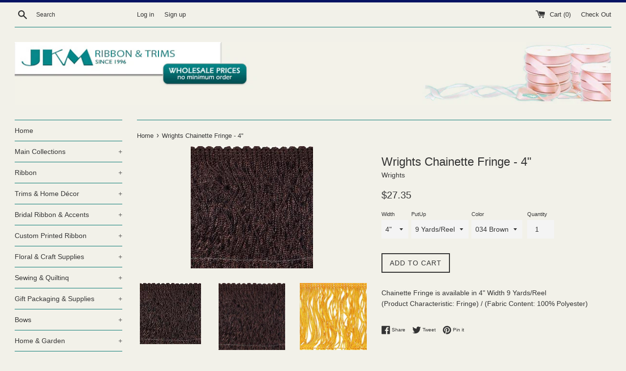

--- FILE ---
content_type: text/html; charset=utf-8
request_url: https://www.jkmribbon.com/products/wrights-chainette-fringe-4
body_size: 31502
content:
<!doctype html>
<!--[if IE 9]> <html class="ie9 supports-no-js" lang="en"> <![endif]-->
<!--[if (gt IE 9)|!(IE)]><!--> <html class="supports-no-js" lang="en"> <!--<![endif]-->
<head>
  <meta name="msvalidate.01" content="1027FE0155ACC5A6EC6956C6BC4B1B9F" />
  <meta name="p:domain_verify" content="1f979bd56241f99531f2217e4fd6357b"/>
  <meta charset="utf-8">
  <meta http-equiv="X-UA-Compatible" content="IE=edge,chrome=1">
  <meta name="viewport" content="width=device-width,initial-scale=1">
  <meta name="theme-color" content="">
  <link rel="canonical" href="https://www.jkmribbon.com/products/wrights-chainette-fringe-4">

  

  <title>
  Trims &amp; Home Dec | Chainette Fringe &ndash; JKM Ribbon &amp; Trims
  </title>

  
    <meta name="description" content="Wrights Chainette Fringe 4 Inch at wholesale prices up to 70% off retail. JKM Ribbon &amp; Trims has supplied bows, fabrics, ribbons, trim and more.">
  

  <!-- /snippets/social-meta-tags.liquid -->


  <meta property="og:type" content="product">
  <meta property="og:title" content="Wrights Chainette Fringe - 4&quot;">
  
    <meta property="og:image" content="http://www.jkmribbon.com/cdn/shop/products/1868806079-wrights-normal_grande.jpg?v=1512854138">
    <meta property="og:image:secure_url" content="https://www.jkmribbon.com/cdn/shop/products/1868806079-wrights-normal_grande.jpg?v=1512854138">
  
    <meta property="og:image" content="http://www.jkmribbon.com/cdn/shop/products/1868806034-wrights-normal_grande.jpg?v=1512854138">
    <meta property="og:image:secure_url" content="https://www.jkmribbon.com/cdn/shop/products/1868806034-wrights-normal_grande.jpg?v=1512854138">
  
    <meta property="og:image" content="http://www.jkmribbon.com/cdn/shop/products/x1868806034-wrights_grande.jpg?v=1512854138">
    <meta property="og:image:secure_url" content="https://www.jkmribbon.com/cdn/shop/products/x1868806034-wrights_grande.jpg?v=1512854138">
  
  <meta property="og:description" content="Chainette Fringe is available in 4&quot; Width 9 Yards/Reel(Product Characteristic: Fringe) / (Fabric Content: 100% Polyester)">
  <meta property="og:price:amount" content="27.35">
  <meta property="og:price:currency" content="USD">


  <meta property="og:url" content="https://www.jkmribbon.com/products/wrights-chainette-fringe-4">

<meta property="og:site_name" content="JKM Ribbon &amp; Trims">




  <meta name="twitter:card" content="summary">


  <meta name="twitter:title" content="Wrights Chainette Fringe - 4&quot;">
  <meta name="twitter:description" content="Wrights Chainette Fringe 4 Inch at wholesale prices up to 70% off retail. JKM Ribbon &amp; Trims has supplied bows, fabrics, ribbons, tri...">



  <script>
    document.documentElement.className = document.documentElement.className.replace('supports-no-js', 'supports-js');

    var theme = {
      mapStrings: {
        addressError: "Error looking up that address",
        addressNoResults: "No results for that address",
        addressQueryLimit: "You have exceeded the Google API usage limit. Consider upgrading to a \u003ca href=\"https:\/\/developers.google.com\/maps\/premium\/usage-limits\"\u003ePremium Plan\u003c\/a\u003e.",
        authError: "There was a problem authenticating your Google Maps account."
      }
    }
  </script>

  <link href="//www.jkmribbon.com/cdn/shop/t/5/assets/theme.scss.css?v=78484304853943301521667906582" rel="stylesheet" type="text/css" media="all" />

  <!-- Google Fonts -->
  
  

  <script>window.performance && window.performance.mark && window.performance.mark('shopify.content_for_header.start');</script><meta name="google-site-verification" content="IPnpommJ9GfIQ_L0M1imjPcVilaE1O2NbqXzPCu-mrw">
<meta id="shopify-digital-wallet" name="shopify-digital-wallet" content="/22249099/digital_wallets/dialog">
<meta name="shopify-checkout-api-token" content="c4d6be3e9edc8e6422ae826ab4d6897d">
<link rel="alternate" type="application/json+oembed" href="https://www.jkmribbon.com/products/wrights-chainette-fringe-4.oembed">
<script async="async" src="/checkouts/internal/preloads.js?locale=en-US"></script>
<link rel="preconnect" href="https://shop.app" crossorigin="anonymous">
<script async="async" src="https://shop.app/checkouts/internal/preloads.js?locale=en-US&shop_id=22249099" crossorigin="anonymous"></script>
<script id="apple-pay-shop-capabilities" type="application/json">{"shopId":22249099,"countryCode":"US","currencyCode":"USD","merchantCapabilities":["supports3DS"],"merchantId":"gid:\/\/shopify\/Shop\/22249099","merchantName":"JKM Ribbon \u0026 Trims","requiredBillingContactFields":["postalAddress","email","phone"],"requiredShippingContactFields":["postalAddress","email","phone"],"shippingType":"shipping","supportedNetworks":["visa","masterCard","amex","discover","elo","jcb"],"total":{"type":"pending","label":"JKM Ribbon \u0026 Trims","amount":"1.00"},"shopifyPaymentsEnabled":true,"supportsSubscriptions":true}</script>
<script id="shopify-features" type="application/json">{"accessToken":"c4d6be3e9edc8e6422ae826ab4d6897d","betas":["rich-media-storefront-analytics"],"domain":"www.jkmribbon.com","predictiveSearch":true,"shopId":22249099,"locale":"en"}</script>
<script>var Shopify = Shopify || {};
Shopify.shop = "jkm-ribbon-trims.myshopify.com";
Shopify.locale = "en";
Shopify.currency = {"active":"USD","rate":"1.0"};
Shopify.country = "US";
Shopify.theme = {"name":"[BoostCommerce] Live theme with filter \u0026 search 1","id":72967585879,"schema_name":"Simple","schema_version":"3.5.1","theme_store_id":null,"role":"main"};
Shopify.theme.handle = "null";
Shopify.theme.style = {"id":null,"handle":null};
Shopify.cdnHost = "www.jkmribbon.com/cdn";
Shopify.routes = Shopify.routes || {};
Shopify.routes.root = "/";</script>
<script type="module">!function(o){(o.Shopify=o.Shopify||{}).modules=!0}(window);</script>
<script>!function(o){function n(){var o=[];function n(){o.push(Array.prototype.slice.apply(arguments))}return n.q=o,n}var t=o.Shopify=o.Shopify||{};t.loadFeatures=n(),t.autoloadFeatures=n()}(window);</script>
<script>
  window.ShopifyPay = window.ShopifyPay || {};
  window.ShopifyPay.apiHost = "shop.app\/pay";
  window.ShopifyPay.redirectState = null;
</script>
<script id="shop-js-analytics" type="application/json">{"pageType":"product"}</script>
<script defer="defer" async type="module" src="//www.jkmribbon.com/cdn/shopifycloud/shop-js/modules/v2/client.init-shop-cart-sync_BT-GjEfc.en.esm.js"></script>
<script defer="defer" async type="module" src="//www.jkmribbon.com/cdn/shopifycloud/shop-js/modules/v2/chunk.common_D58fp_Oc.esm.js"></script>
<script defer="defer" async type="module" src="//www.jkmribbon.com/cdn/shopifycloud/shop-js/modules/v2/chunk.modal_xMitdFEc.esm.js"></script>
<script type="module">
  await import("//www.jkmribbon.com/cdn/shopifycloud/shop-js/modules/v2/client.init-shop-cart-sync_BT-GjEfc.en.esm.js");
await import("//www.jkmribbon.com/cdn/shopifycloud/shop-js/modules/v2/chunk.common_D58fp_Oc.esm.js");
await import("//www.jkmribbon.com/cdn/shopifycloud/shop-js/modules/v2/chunk.modal_xMitdFEc.esm.js");

  window.Shopify.SignInWithShop?.initShopCartSync?.({"fedCMEnabled":true,"windoidEnabled":true});

</script>
<script>
  window.Shopify = window.Shopify || {};
  if (!window.Shopify.featureAssets) window.Shopify.featureAssets = {};
  window.Shopify.featureAssets['shop-js'] = {"shop-cart-sync":["modules/v2/client.shop-cart-sync_DZOKe7Ll.en.esm.js","modules/v2/chunk.common_D58fp_Oc.esm.js","modules/v2/chunk.modal_xMitdFEc.esm.js"],"init-fed-cm":["modules/v2/client.init-fed-cm_B6oLuCjv.en.esm.js","modules/v2/chunk.common_D58fp_Oc.esm.js","modules/v2/chunk.modal_xMitdFEc.esm.js"],"shop-cash-offers":["modules/v2/client.shop-cash-offers_D2sdYoxE.en.esm.js","modules/v2/chunk.common_D58fp_Oc.esm.js","modules/v2/chunk.modal_xMitdFEc.esm.js"],"shop-login-button":["modules/v2/client.shop-login-button_QeVjl5Y3.en.esm.js","modules/v2/chunk.common_D58fp_Oc.esm.js","modules/v2/chunk.modal_xMitdFEc.esm.js"],"pay-button":["modules/v2/client.pay-button_DXTOsIq6.en.esm.js","modules/v2/chunk.common_D58fp_Oc.esm.js","modules/v2/chunk.modal_xMitdFEc.esm.js"],"shop-button":["modules/v2/client.shop-button_DQZHx9pm.en.esm.js","modules/v2/chunk.common_D58fp_Oc.esm.js","modules/v2/chunk.modal_xMitdFEc.esm.js"],"avatar":["modules/v2/client.avatar_BTnouDA3.en.esm.js"],"init-windoid":["modules/v2/client.init-windoid_CR1B-cfM.en.esm.js","modules/v2/chunk.common_D58fp_Oc.esm.js","modules/v2/chunk.modal_xMitdFEc.esm.js"],"init-shop-for-new-customer-accounts":["modules/v2/client.init-shop-for-new-customer-accounts_C_vY_xzh.en.esm.js","modules/v2/client.shop-login-button_QeVjl5Y3.en.esm.js","modules/v2/chunk.common_D58fp_Oc.esm.js","modules/v2/chunk.modal_xMitdFEc.esm.js"],"init-shop-email-lookup-coordinator":["modules/v2/client.init-shop-email-lookup-coordinator_BI7n9ZSv.en.esm.js","modules/v2/chunk.common_D58fp_Oc.esm.js","modules/v2/chunk.modal_xMitdFEc.esm.js"],"init-shop-cart-sync":["modules/v2/client.init-shop-cart-sync_BT-GjEfc.en.esm.js","modules/v2/chunk.common_D58fp_Oc.esm.js","modules/v2/chunk.modal_xMitdFEc.esm.js"],"shop-toast-manager":["modules/v2/client.shop-toast-manager_DiYdP3xc.en.esm.js","modules/v2/chunk.common_D58fp_Oc.esm.js","modules/v2/chunk.modal_xMitdFEc.esm.js"],"init-customer-accounts":["modules/v2/client.init-customer-accounts_D9ZNqS-Q.en.esm.js","modules/v2/client.shop-login-button_QeVjl5Y3.en.esm.js","modules/v2/chunk.common_D58fp_Oc.esm.js","modules/v2/chunk.modal_xMitdFEc.esm.js"],"init-customer-accounts-sign-up":["modules/v2/client.init-customer-accounts-sign-up_iGw4briv.en.esm.js","modules/v2/client.shop-login-button_QeVjl5Y3.en.esm.js","modules/v2/chunk.common_D58fp_Oc.esm.js","modules/v2/chunk.modal_xMitdFEc.esm.js"],"shop-follow-button":["modules/v2/client.shop-follow-button_CqMgW2wH.en.esm.js","modules/v2/chunk.common_D58fp_Oc.esm.js","modules/v2/chunk.modal_xMitdFEc.esm.js"],"checkout-modal":["modules/v2/client.checkout-modal_xHeaAweL.en.esm.js","modules/v2/chunk.common_D58fp_Oc.esm.js","modules/v2/chunk.modal_xMitdFEc.esm.js"],"shop-login":["modules/v2/client.shop-login_D91U-Q7h.en.esm.js","modules/v2/chunk.common_D58fp_Oc.esm.js","modules/v2/chunk.modal_xMitdFEc.esm.js"],"lead-capture":["modules/v2/client.lead-capture_BJmE1dJe.en.esm.js","modules/v2/chunk.common_D58fp_Oc.esm.js","modules/v2/chunk.modal_xMitdFEc.esm.js"],"payment-terms":["modules/v2/client.payment-terms_Ci9AEqFq.en.esm.js","modules/v2/chunk.common_D58fp_Oc.esm.js","modules/v2/chunk.modal_xMitdFEc.esm.js"]};
</script>
<script>(function() {
  var isLoaded = false;
  function asyncLoad() {
    if (isLoaded) return;
    isLoaded = true;
    var urls = ["https:\/\/d23dclunsivw3h.cloudfront.net\/redirect-app.js?shop=jkm-ribbon-trims.myshopify.com"];
    for (var i = 0; i < urls.length; i++) {
      var s = document.createElement('script');
      s.type = 'text/javascript';
      s.async = true;
      s.src = urls[i];
      var x = document.getElementsByTagName('script')[0];
      x.parentNode.insertBefore(s, x);
    }
  };
  if(window.attachEvent) {
    window.attachEvent('onload', asyncLoad);
  } else {
    window.addEventListener('load', asyncLoad, false);
  }
})();</script>
<script id="__st">var __st={"a":22249099,"offset":-18000,"reqid":"837155e6-6a5b-41eb-b502-57ebcad65314-1769456767","pageurl":"www.jkmribbon.com\/products\/wrights-chainette-fringe-4","u":"e7d103480af3","p":"product","rtyp":"product","rid":77423804437};</script>
<script>window.ShopifyPaypalV4VisibilityTracking = true;</script>
<script id="captcha-bootstrap">!function(){'use strict';const t='contact',e='account',n='new_comment',o=[[t,t],['blogs',n],['comments',n],[t,'customer']],c=[[e,'customer_login'],[e,'guest_login'],[e,'recover_customer_password'],[e,'create_customer']],r=t=>t.map((([t,e])=>`form[action*='/${t}']:not([data-nocaptcha='true']) input[name='form_type'][value='${e}']`)).join(','),a=t=>()=>t?[...document.querySelectorAll(t)].map((t=>t.form)):[];function s(){const t=[...o],e=r(t);return a(e)}const i='password',u='form_key',d=['recaptcha-v3-token','g-recaptcha-response','h-captcha-response',i],f=()=>{try{return window.sessionStorage}catch{return}},m='__shopify_v',_=t=>t.elements[u];function p(t,e,n=!1){try{const o=window.sessionStorage,c=JSON.parse(o.getItem(e)),{data:r}=function(t){const{data:e,action:n}=t;return t[m]||n?{data:e,action:n}:{data:t,action:n}}(c);for(const[e,n]of Object.entries(r))t.elements[e]&&(t.elements[e].value=n);n&&o.removeItem(e)}catch(o){console.error('form repopulation failed',{error:o})}}const l='form_type',E='cptcha';function T(t){t.dataset[E]=!0}const w=window,h=w.document,L='Shopify',v='ce_forms',y='captcha';let A=!1;((t,e)=>{const n=(g='f06e6c50-85a8-45c8-87d0-21a2b65856fe',I='https://cdn.shopify.com/shopifycloud/storefront-forms-hcaptcha/ce_storefront_forms_captcha_hcaptcha.v1.5.2.iife.js',D={infoText:'Protected by hCaptcha',privacyText:'Privacy',termsText:'Terms'},(t,e,n)=>{const o=w[L][v],c=o.bindForm;if(c)return c(t,g,e,D).then(n);var r;o.q.push([[t,g,e,D],n]),r=I,A||(h.body.append(Object.assign(h.createElement('script'),{id:'captcha-provider',async:!0,src:r})),A=!0)});var g,I,D;w[L]=w[L]||{},w[L][v]=w[L][v]||{},w[L][v].q=[],w[L][y]=w[L][y]||{},w[L][y].protect=function(t,e){n(t,void 0,e),T(t)},Object.freeze(w[L][y]),function(t,e,n,w,h,L){const[v,y,A,g]=function(t,e,n){const i=e?o:[],u=t?c:[],d=[...i,...u],f=r(d),m=r(i),_=r(d.filter((([t,e])=>n.includes(e))));return[a(f),a(m),a(_),s()]}(w,h,L),I=t=>{const e=t.target;return e instanceof HTMLFormElement?e:e&&e.form},D=t=>v().includes(t);t.addEventListener('submit',(t=>{const e=I(t);if(!e)return;const n=D(e)&&!e.dataset.hcaptchaBound&&!e.dataset.recaptchaBound,o=_(e),c=g().includes(e)&&(!o||!o.value);(n||c)&&t.preventDefault(),c&&!n&&(function(t){try{if(!f())return;!function(t){const e=f();if(!e)return;const n=_(t);if(!n)return;const o=n.value;o&&e.removeItem(o)}(t);const e=Array.from(Array(32),(()=>Math.random().toString(36)[2])).join('');!function(t,e){_(t)||t.append(Object.assign(document.createElement('input'),{type:'hidden',name:u})),t.elements[u].value=e}(t,e),function(t,e){const n=f();if(!n)return;const o=[...t.querySelectorAll(`input[type='${i}']`)].map((({name:t})=>t)),c=[...d,...o],r={};for(const[a,s]of new FormData(t).entries())c.includes(a)||(r[a]=s);n.setItem(e,JSON.stringify({[m]:1,action:t.action,data:r}))}(t,e)}catch(e){console.error('failed to persist form',e)}}(e),e.submit())}));const S=(t,e)=>{t&&!t.dataset[E]&&(n(t,e.some((e=>e===t))),T(t))};for(const o of['focusin','change'])t.addEventListener(o,(t=>{const e=I(t);D(e)&&S(e,y())}));const B=e.get('form_key'),M=e.get(l),P=B&&M;t.addEventListener('DOMContentLoaded',(()=>{const t=y();if(P)for(const e of t)e.elements[l].value===M&&p(e,B);[...new Set([...A(),...v().filter((t=>'true'===t.dataset.shopifyCaptcha))])].forEach((e=>S(e,t)))}))}(h,new URLSearchParams(w.location.search),n,t,e,['guest_login'])})(!0,!0)}();</script>
<script integrity="sha256-4kQ18oKyAcykRKYeNunJcIwy7WH5gtpwJnB7kiuLZ1E=" data-source-attribution="shopify.loadfeatures" defer="defer" src="//www.jkmribbon.com/cdn/shopifycloud/storefront/assets/storefront/load_feature-a0a9edcb.js" crossorigin="anonymous"></script>
<script crossorigin="anonymous" defer="defer" src="//www.jkmribbon.com/cdn/shopifycloud/storefront/assets/shopify_pay/storefront-65b4c6d7.js?v=20250812"></script>
<script data-source-attribution="shopify.dynamic_checkout.dynamic.init">var Shopify=Shopify||{};Shopify.PaymentButton=Shopify.PaymentButton||{isStorefrontPortableWallets:!0,init:function(){window.Shopify.PaymentButton.init=function(){};var t=document.createElement("script");t.src="https://www.jkmribbon.com/cdn/shopifycloud/portable-wallets/latest/portable-wallets.en.js",t.type="module",document.head.appendChild(t)}};
</script>
<script data-source-attribution="shopify.dynamic_checkout.buyer_consent">
  function portableWalletsHideBuyerConsent(e){var t=document.getElementById("shopify-buyer-consent"),n=document.getElementById("shopify-subscription-policy-button");t&&n&&(t.classList.add("hidden"),t.setAttribute("aria-hidden","true"),n.removeEventListener("click",e))}function portableWalletsShowBuyerConsent(e){var t=document.getElementById("shopify-buyer-consent"),n=document.getElementById("shopify-subscription-policy-button");t&&n&&(t.classList.remove("hidden"),t.removeAttribute("aria-hidden"),n.addEventListener("click",e))}window.Shopify?.PaymentButton&&(window.Shopify.PaymentButton.hideBuyerConsent=portableWalletsHideBuyerConsent,window.Shopify.PaymentButton.showBuyerConsent=portableWalletsShowBuyerConsent);
</script>
<script data-source-attribution="shopify.dynamic_checkout.cart.bootstrap">document.addEventListener("DOMContentLoaded",(function(){function t(){return document.querySelector("shopify-accelerated-checkout-cart, shopify-accelerated-checkout")}if(t())Shopify.PaymentButton.init();else{new MutationObserver((function(e,n){t()&&(Shopify.PaymentButton.init(),n.disconnect())})).observe(document.body,{childList:!0,subtree:!0})}}));
</script>
<link id="shopify-accelerated-checkout-styles" rel="stylesheet" media="screen" href="https://www.jkmribbon.com/cdn/shopifycloud/portable-wallets/latest/accelerated-checkout-backwards-compat.css" crossorigin="anonymous">
<style id="shopify-accelerated-checkout-cart">
        #shopify-buyer-consent {
  margin-top: 1em;
  display: inline-block;
  width: 100%;
}

#shopify-buyer-consent.hidden {
  display: none;
}

#shopify-subscription-policy-button {
  background: none;
  border: none;
  padding: 0;
  text-decoration: underline;
  font-size: inherit;
  cursor: pointer;
}

#shopify-subscription-policy-button::before {
  box-shadow: none;
}

      </style>

<script>window.performance && window.performance.mark && window.performance.mark('shopify.content_for_header.end');</script>

  <script src="//ajax.googleapis.com/ajax/libs/jquery/1.11.0/jquery.min.js" type="text/javascript"></script>
  <script src="//www.jkmribbon.com/cdn/shop/t/5/assets/modernizr.min.js?v=44044439420609591321560367285" type="text/javascript"></script>

  <!--[if (gt IE 9)|!(IE)]><!--><script src="//www.jkmribbon.com/cdn/shop/t/5/assets/lazysizes.min.js?v=71745035489482760341560367284" async="async"></script><!--<![endif]-->
  <!--[if lte IE 9]><script src="//www.jkmribbon.com/cdn/shop/t/5/assets/lazysizes.min.js?v=71745035489482760341560367284"></script><![endif]-->

  
<!--begin-bc-sf-filter-css-->
  <style data-id="bc-sf-filter-style" type="text/css">
      #bc-sf-filter-options-wrapper .bc-sf-filter-option-block .bc-sf-filter-block-title h3,
      #bc-sf-filter-tree-h .bc-sf-filter-option-block .bc-sf-filter-block-title a {color: rgba(51,51,51,1) !important;font-size: 16px !important;text-transform: none !important;}
      #bc-sf-filter-options-wrapper .bc-sf-filter-option-block .bc-sf-filter-block-content ul li a,
      #bc-sf-filter-tree-h .bc-sf-filter-option-block .bc-sf-filter-block-content ul li a {}
      #bc-sf-filter-tree-mobile button {}
    </style><link href="//www.jkmribbon.com/cdn/shop/t/5/assets/bc-sf-filter.scss.css?v=130285542463992572431667906582" rel="stylesheet" type="text/css" media="all" />
<!--start-bc-al-css--><!--end-bc-al-css-->

<!-- Start Widgets Slider CSS --><link href="//www.jkmribbon.com/cdn/shop/t/5/assets/bc-widget-slider.scss.css?v=2543438864943775971560367414" rel="stylesheet" type="text/css" media="all" />
<!-- End Widgets Slider CSS -->

<!--end-bc-sf-filter-css-->

<link href="https://monorail-edge.shopifysvc.com" rel="dns-prefetch">
<script>(function(){if ("sendBeacon" in navigator && "performance" in window) {try {var session_token_from_headers = performance.getEntriesByType('navigation')[0].serverTiming.find(x => x.name == '_s').description;} catch {var session_token_from_headers = undefined;}var session_cookie_matches = document.cookie.match(/_shopify_s=([^;]*)/);var session_token_from_cookie = session_cookie_matches && session_cookie_matches.length === 2 ? session_cookie_matches[1] : "";var session_token = session_token_from_headers || session_token_from_cookie || "";function handle_abandonment_event(e) {var entries = performance.getEntries().filter(function(entry) {return /monorail-edge.shopifysvc.com/.test(entry.name);});if (!window.abandonment_tracked && entries.length === 0) {window.abandonment_tracked = true;var currentMs = Date.now();var navigation_start = performance.timing.navigationStart;var payload = {shop_id: 22249099,url: window.location.href,navigation_start,duration: currentMs - navigation_start,session_token,page_type: "product"};window.navigator.sendBeacon("https://monorail-edge.shopifysvc.com/v1/produce", JSON.stringify({schema_id: "online_store_buyer_site_abandonment/1.1",payload: payload,metadata: {event_created_at_ms: currentMs,event_sent_at_ms: currentMs}}));}}window.addEventListener('pagehide', handle_abandonment_event);}}());</script>
<script id="web-pixels-manager-setup">(function e(e,d,r,n,o){if(void 0===o&&(o={}),!Boolean(null===(a=null===(i=window.Shopify)||void 0===i?void 0:i.analytics)||void 0===a?void 0:a.replayQueue)){var i,a;window.Shopify=window.Shopify||{};var t=window.Shopify;t.analytics=t.analytics||{};var s=t.analytics;s.replayQueue=[],s.publish=function(e,d,r){return s.replayQueue.push([e,d,r]),!0};try{self.performance.mark("wpm:start")}catch(e){}var l=function(){var e={modern:/Edge?\/(1{2}[4-9]|1[2-9]\d|[2-9]\d{2}|\d{4,})\.\d+(\.\d+|)|Firefox\/(1{2}[4-9]|1[2-9]\d|[2-9]\d{2}|\d{4,})\.\d+(\.\d+|)|Chrom(ium|e)\/(9{2}|\d{3,})\.\d+(\.\d+|)|(Maci|X1{2}).+ Version\/(15\.\d+|(1[6-9]|[2-9]\d|\d{3,})\.\d+)([,.]\d+|)( \(\w+\)|)( Mobile\/\w+|) Safari\/|Chrome.+OPR\/(9{2}|\d{3,})\.\d+\.\d+|(CPU[ +]OS|iPhone[ +]OS|CPU[ +]iPhone|CPU IPhone OS|CPU iPad OS)[ +]+(15[._]\d+|(1[6-9]|[2-9]\d|\d{3,})[._]\d+)([._]\d+|)|Android:?[ /-](13[3-9]|1[4-9]\d|[2-9]\d{2}|\d{4,})(\.\d+|)(\.\d+|)|Android.+Firefox\/(13[5-9]|1[4-9]\d|[2-9]\d{2}|\d{4,})\.\d+(\.\d+|)|Android.+Chrom(ium|e)\/(13[3-9]|1[4-9]\d|[2-9]\d{2}|\d{4,})\.\d+(\.\d+|)|SamsungBrowser\/([2-9]\d|\d{3,})\.\d+/,legacy:/Edge?\/(1[6-9]|[2-9]\d|\d{3,})\.\d+(\.\d+|)|Firefox\/(5[4-9]|[6-9]\d|\d{3,})\.\d+(\.\d+|)|Chrom(ium|e)\/(5[1-9]|[6-9]\d|\d{3,})\.\d+(\.\d+|)([\d.]+$|.*Safari\/(?![\d.]+ Edge\/[\d.]+$))|(Maci|X1{2}).+ Version\/(10\.\d+|(1[1-9]|[2-9]\d|\d{3,})\.\d+)([,.]\d+|)( \(\w+\)|)( Mobile\/\w+|) Safari\/|Chrome.+OPR\/(3[89]|[4-9]\d|\d{3,})\.\d+\.\d+|(CPU[ +]OS|iPhone[ +]OS|CPU[ +]iPhone|CPU IPhone OS|CPU iPad OS)[ +]+(10[._]\d+|(1[1-9]|[2-9]\d|\d{3,})[._]\d+)([._]\d+|)|Android:?[ /-](13[3-9]|1[4-9]\d|[2-9]\d{2}|\d{4,})(\.\d+|)(\.\d+|)|Mobile Safari.+OPR\/([89]\d|\d{3,})\.\d+\.\d+|Android.+Firefox\/(13[5-9]|1[4-9]\d|[2-9]\d{2}|\d{4,})\.\d+(\.\d+|)|Android.+Chrom(ium|e)\/(13[3-9]|1[4-9]\d|[2-9]\d{2}|\d{4,})\.\d+(\.\d+|)|Android.+(UC? ?Browser|UCWEB|U3)[ /]?(15\.([5-9]|\d{2,})|(1[6-9]|[2-9]\d|\d{3,})\.\d+)\.\d+|SamsungBrowser\/(5\.\d+|([6-9]|\d{2,})\.\d+)|Android.+MQ{2}Browser\/(14(\.(9|\d{2,})|)|(1[5-9]|[2-9]\d|\d{3,})(\.\d+|))(\.\d+|)|K[Aa][Ii]OS\/(3\.\d+|([4-9]|\d{2,})\.\d+)(\.\d+|)/},d=e.modern,r=e.legacy,n=navigator.userAgent;return n.match(d)?"modern":n.match(r)?"legacy":"unknown"}(),u="modern"===l?"modern":"legacy",c=(null!=n?n:{modern:"",legacy:""})[u],f=function(e){return[e.baseUrl,"/wpm","/b",e.hashVersion,"modern"===e.buildTarget?"m":"l",".js"].join("")}({baseUrl:d,hashVersion:r,buildTarget:u}),m=function(e){var d=e.version,r=e.bundleTarget,n=e.surface,o=e.pageUrl,i=e.monorailEndpoint;return{emit:function(e){var a=e.status,t=e.errorMsg,s=(new Date).getTime(),l=JSON.stringify({metadata:{event_sent_at_ms:s},events:[{schema_id:"web_pixels_manager_load/3.1",payload:{version:d,bundle_target:r,page_url:o,status:a,surface:n,error_msg:t},metadata:{event_created_at_ms:s}}]});if(!i)return console&&console.warn&&console.warn("[Web Pixels Manager] No Monorail endpoint provided, skipping logging."),!1;try{return self.navigator.sendBeacon.bind(self.navigator)(i,l)}catch(e){}var u=new XMLHttpRequest;try{return u.open("POST",i,!0),u.setRequestHeader("Content-Type","text/plain"),u.send(l),!0}catch(e){return console&&console.warn&&console.warn("[Web Pixels Manager] Got an unhandled error while logging to Monorail."),!1}}}}({version:r,bundleTarget:l,surface:e.surface,pageUrl:self.location.href,monorailEndpoint:e.monorailEndpoint});try{o.browserTarget=l,function(e){var d=e.src,r=e.async,n=void 0===r||r,o=e.onload,i=e.onerror,a=e.sri,t=e.scriptDataAttributes,s=void 0===t?{}:t,l=document.createElement("script"),u=document.querySelector("head"),c=document.querySelector("body");if(l.async=n,l.src=d,a&&(l.integrity=a,l.crossOrigin="anonymous"),s)for(var f in s)if(Object.prototype.hasOwnProperty.call(s,f))try{l.dataset[f]=s[f]}catch(e){}if(o&&l.addEventListener("load",o),i&&l.addEventListener("error",i),u)u.appendChild(l);else{if(!c)throw new Error("Did not find a head or body element to append the script");c.appendChild(l)}}({src:f,async:!0,onload:function(){if(!function(){var e,d;return Boolean(null===(d=null===(e=window.Shopify)||void 0===e?void 0:e.analytics)||void 0===d?void 0:d.initialized)}()){var d=window.webPixelsManager.init(e)||void 0;if(d){var r=window.Shopify.analytics;r.replayQueue.forEach((function(e){var r=e[0],n=e[1],o=e[2];d.publishCustomEvent(r,n,o)})),r.replayQueue=[],r.publish=d.publishCustomEvent,r.visitor=d.visitor,r.initialized=!0}}},onerror:function(){return m.emit({status:"failed",errorMsg:"".concat(f," has failed to load")})},sri:function(e){var d=/^sha384-[A-Za-z0-9+/=]+$/;return"string"==typeof e&&d.test(e)}(c)?c:"",scriptDataAttributes:o}),m.emit({status:"loading"})}catch(e){m.emit({status:"failed",errorMsg:(null==e?void 0:e.message)||"Unknown error"})}}})({shopId: 22249099,storefrontBaseUrl: "https://www.jkmribbon.com",extensionsBaseUrl: "https://extensions.shopifycdn.com/cdn/shopifycloud/web-pixels-manager",monorailEndpoint: "https://monorail-edge.shopifysvc.com/unstable/produce_batch",surface: "storefront-renderer",enabledBetaFlags: ["2dca8a86"],webPixelsConfigList: [{"id":"313360471","configuration":"{\"config\":\"{\\\"pixel_id\\\":\\\"G-P3T9KEP70P\\\",\\\"target_country\\\":\\\"US\\\",\\\"gtag_events\\\":[{\\\"type\\\":\\\"begin_checkout\\\",\\\"action_label\\\":\\\"G-P3T9KEP70P\\\"},{\\\"type\\\":\\\"search\\\",\\\"action_label\\\":\\\"G-P3T9KEP70P\\\"},{\\\"type\\\":\\\"view_item\\\",\\\"action_label\\\":[\\\"G-P3T9KEP70P\\\",\\\"MC-XG9221Y488\\\"]},{\\\"type\\\":\\\"purchase\\\",\\\"action_label\\\":[\\\"G-P3T9KEP70P\\\",\\\"MC-XG9221Y488\\\"]},{\\\"type\\\":\\\"page_view\\\",\\\"action_label\\\":[\\\"G-P3T9KEP70P\\\",\\\"MC-XG9221Y488\\\"]},{\\\"type\\\":\\\"add_payment_info\\\",\\\"action_label\\\":\\\"G-P3T9KEP70P\\\"},{\\\"type\\\":\\\"add_to_cart\\\",\\\"action_label\\\":\\\"G-P3T9KEP70P\\\"}],\\\"enable_monitoring_mode\\\":false}\"}","eventPayloadVersion":"v1","runtimeContext":"OPEN","scriptVersion":"b2a88bafab3e21179ed38636efcd8a93","type":"APP","apiClientId":1780363,"privacyPurposes":[],"dataSharingAdjustments":{"protectedCustomerApprovalScopes":["read_customer_address","read_customer_email","read_customer_name","read_customer_personal_data","read_customer_phone"]}},{"id":"133398615","configuration":"{\"pixel_id\":\"2666095780323293\",\"pixel_type\":\"facebook_pixel\",\"metaapp_system_user_token\":\"-\"}","eventPayloadVersion":"v1","runtimeContext":"OPEN","scriptVersion":"ca16bc87fe92b6042fbaa3acc2fbdaa6","type":"APP","apiClientId":2329312,"privacyPurposes":["ANALYTICS","MARKETING","SALE_OF_DATA"],"dataSharingAdjustments":{"protectedCustomerApprovalScopes":["read_customer_address","read_customer_email","read_customer_name","read_customer_personal_data","read_customer_phone"]}},{"id":"50593879","configuration":"{\"tagID\":\"2613796904661\"}","eventPayloadVersion":"v1","runtimeContext":"STRICT","scriptVersion":"18031546ee651571ed29edbe71a3550b","type":"APP","apiClientId":3009811,"privacyPurposes":["ANALYTICS","MARKETING","SALE_OF_DATA"],"dataSharingAdjustments":{"protectedCustomerApprovalScopes":["read_customer_address","read_customer_email","read_customer_name","read_customer_personal_data","read_customer_phone"]}},{"id":"shopify-app-pixel","configuration":"{}","eventPayloadVersion":"v1","runtimeContext":"STRICT","scriptVersion":"0450","apiClientId":"shopify-pixel","type":"APP","privacyPurposes":["ANALYTICS","MARKETING"]},{"id":"shopify-custom-pixel","eventPayloadVersion":"v1","runtimeContext":"LAX","scriptVersion":"0450","apiClientId":"shopify-pixel","type":"CUSTOM","privacyPurposes":["ANALYTICS","MARKETING"]}],isMerchantRequest: false,initData: {"shop":{"name":"JKM Ribbon \u0026 Trims","paymentSettings":{"currencyCode":"USD"},"myshopifyDomain":"jkm-ribbon-trims.myshopify.com","countryCode":"US","storefrontUrl":"https:\/\/www.jkmribbon.com"},"customer":null,"cart":null,"checkout":null,"productVariants":[{"price":{"amount":27.35,"currencyCode":"USD"},"product":{"title":"Wrights Chainette Fringe - 4\"","vendor":"Wrights","id":"77423804437","untranslatedTitle":"Wrights Chainette Fringe - 4\"","url":"\/products\/wrights-chainette-fringe-4","type":"Trims \u0026 Home Décor"},"id":"1065895886869","image":{"src":"\/\/www.jkmribbon.com\/cdn\/shop\/products\/1868806034-wrights-normal.jpg?v=1512854138"},"sku":"MR1868806034","title":"4\" \/ 9 Yards\/Reel \/ 034 Brown","untranslatedTitle":"4\" \/ 9 Yards\/Reel \/ 034 Brown"},{"price":{"amount":27.35,"currencyCode":"USD"},"product":{"title":"Wrights Chainette Fringe - 4\"","vendor":"Wrights","id":"77423804437","untranslatedTitle":"Wrights Chainette Fringe - 4\"","url":"\/products\/wrights-chainette-fringe-4","type":"Trims \u0026 Home Décor"},"id":"1065895919637","image":{"src":"\/\/www.jkmribbon.com\/cdn\/shop\/products\/1868806079-wrights-normal.jpg?v=1512854138"},"sku":"MR1868806079","title":"4\" \/ 9 Yards\/Reel \/ 079 Yellow","untranslatedTitle":"4\" \/ 9 Yards\/Reel \/ 079 Yellow"}],"purchasingCompany":null},},"https://www.jkmribbon.com/cdn","fcfee988w5aeb613cpc8e4bc33m6693e112",{"modern":"","legacy":""},{"shopId":"22249099","storefrontBaseUrl":"https:\/\/www.jkmribbon.com","extensionBaseUrl":"https:\/\/extensions.shopifycdn.com\/cdn\/shopifycloud\/web-pixels-manager","surface":"storefront-renderer","enabledBetaFlags":"[\"2dca8a86\"]","isMerchantRequest":"false","hashVersion":"fcfee988w5aeb613cpc8e4bc33m6693e112","publish":"custom","events":"[[\"page_viewed\",{}],[\"product_viewed\",{\"productVariant\":{\"price\":{\"amount\":27.35,\"currencyCode\":\"USD\"},\"product\":{\"title\":\"Wrights Chainette Fringe - 4\\\"\",\"vendor\":\"Wrights\",\"id\":\"77423804437\",\"untranslatedTitle\":\"Wrights Chainette Fringe - 4\\\"\",\"url\":\"\/products\/wrights-chainette-fringe-4\",\"type\":\"Trims \u0026 Home Décor\"},\"id\":\"1065895886869\",\"image\":{\"src\":\"\/\/www.jkmribbon.com\/cdn\/shop\/products\/1868806034-wrights-normal.jpg?v=1512854138\"},\"sku\":\"MR1868806034\",\"title\":\"4\\\" \/ 9 Yards\/Reel \/ 034 Brown\",\"untranslatedTitle\":\"4\\\" \/ 9 Yards\/Reel \/ 034 Brown\"}}]]"});</script><script>
  window.ShopifyAnalytics = window.ShopifyAnalytics || {};
  window.ShopifyAnalytics.meta = window.ShopifyAnalytics.meta || {};
  window.ShopifyAnalytics.meta.currency = 'USD';
  var meta = {"product":{"id":77423804437,"gid":"gid:\/\/shopify\/Product\/77423804437","vendor":"Wrights","type":"Trims \u0026 Home Décor","handle":"wrights-chainette-fringe-4","variants":[{"id":1065895886869,"price":2735,"name":"Wrights Chainette Fringe - 4\" - 4\" \/ 9 Yards\/Reel \/ 034 Brown","public_title":"4\" \/ 9 Yards\/Reel \/ 034 Brown","sku":"MR1868806034"},{"id":1065895919637,"price":2735,"name":"Wrights Chainette Fringe - 4\" - 4\" \/ 9 Yards\/Reel \/ 079 Yellow","public_title":"4\" \/ 9 Yards\/Reel \/ 079 Yellow","sku":"MR1868806079"}],"remote":false},"page":{"pageType":"product","resourceType":"product","resourceId":77423804437,"requestId":"837155e6-6a5b-41eb-b502-57ebcad65314-1769456767"}};
  for (var attr in meta) {
    window.ShopifyAnalytics.meta[attr] = meta[attr];
  }
</script>
<script class="analytics">
  (function () {
    var customDocumentWrite = function(content) {
      var jquery = null;

      if (window.jQuery) {
        jquery = window.jQuery;
      } else if (window.Checkout && window.Checkout.$) {
        jquery = window.Checkout.$;
      }

      if (jquery) {
        jquery('body').append(content);
      }
    };

    var hasLoggedConversion = function(token) {
      if (token) {
        return document.cookie.indexOf('loggedConversion=' + token) !== -1;
      }
      return false;
    }

    var setCookieIfConversion = function(token) {
      if (token) {
        var twoMonthsFromNow = new Date(Date.now());
        twoMonthsFromNow.setMonth(twoMonthsFromNow.getMonth() + 2);

        document.cookie = 'loggedConversion=' + token + '; expires=' + twoMonthsFromNow;
      }
    }

    var trekkie = window.ShopifyAnalytics.lib = window.trekkie = window.trekkie || [];
    if (trekkie.integrations) {
      return;
    }
    trekkie.methods = [
      'identify',
      'page',
      'ready',
      'track',
      'trackForm',
      'trackLink'
    ];
    trekkie.factory = function(method) {
      return function() {
        var args = Array.prototype.slice.call(arguments);
        args.unshift(method);
        trekkie.push(args);
        return trekkie;
      };
    };
    for (var i = 0; i < trekkie.methods.length; i++) {
      var key = trekkie.methods[i];
      trekkie[key] = trekkie.factory(key);
    }
    trekkie.load = function(config) {
      trekkie.config = config || {};
      trekkie.config.initialDocumentCookie = document.cookie;
      var first = document.getElementsByTagName('script')[0];
      var script = document.createElement('script');
      script.type = 'text/javascript';
      script.onerror = function(e) {
        var scriptFallback = document.createElement('script');
        scriptFallback.type = 'text/javascript';
        scriptFallback.onerror = function(error) {
                var Monorail = {
      produce: function produce(monorailDomain, schemaId, payload) {
        var currentMs = new Date().getTime();
        var event = {
          schema_id: schemaId,
          payload: payload,
          metadata: {
            event_created_at_ms: currentMs,
            event_sent_at_ms: currentMs
          }
        };
        return Monorail.sendRequest("https://" + monorailDomain + "/v1/produce", JSON.stringify(event));
      },
      sendRequest: function sendRequest(endpointUrl, payload) {
        // Try the sendBeacon API
        if (window && window.navigator && typeof window.navigator.sendBeacon === 'function' && typeof window.Blob === 'function' && !Monorail.isIos12()) {
          var blobData = new window.Blob([payload], {
            type: 'text/plain'
          });

          if (window.navigator.sendBeacon(endpointUrl, blobData)) {
            return true;
          } // sendBeacon was not successful

        } // XHR beacon

        var xhr = new XMLHttpRequest();

        try {
          xhr.open('POST', endpointUrl);
          xhr.setRequestHeader('Content-Type', 'text/plain');
          xhr.send(payload);
        } catch (e) {
          console.log(e);
        }

        return false;
      },
      isIos12: function isIos12() {
        return window.navigator.userAgent.lastIndexOf('iPhone; CPU iPhone OS 12_') !== -1 || window.navigator.userAgent.lastIndexOf('iPad; CPU OS 12_') !== -1;
      }
    };
    Monorail.produce('monorail-edge.shopifysvc.com',
      'trekkie_storefront_load_errors/1.1',
      {shop_id: 22249099,
      theme_id: 72967585879,
      app_name: "storefront",
      context_url: window.location.href,
      source_url: "//www.jkmribbon.com/cdn/s/trekkie.storefront.a804e9514e4efded663580eddd6991fcc12b5451.min.js"});

        };
        scriptFallback.async = true;
        scriptFallback.src = '//www.jkmribbon.com/cdn/s/trekkie.storefront.a804e9514e4efded663580eddd6991fcc12b5451.min.js';
        first.parentNode.insertBefore(scriptFallback, first);
      };
      script.async = true;
      script.src = '//www.jkmribbon.com/cdn/s/trekkie.storefront.a804e9514e4efded663580eddd6991fcc12b5451.min.js';
      first.parentNode.insertBefore(script, first);
    };
    trekkie.load(
      {"Trekkie":{"appName":"storefront","development":false,"defaultAttributes":{"shopId":22249099,"isMerchantRequest":null,"themeId":72967585879,"themeCityHash":"5423804612662631005","contentLanguage":"en","currency":"USD","eventMetadataId":"a022b43f-b449-4df6-b414-2c8c610dd091"},"isServerSideCookieWritingEnabled":true,"monorailRegion":"shop_domain","enabledBetaFlags":["65f19447"]},"Session Attribution":{},"S2S":{"facebookCapiEnabled":false,"source":"trekkie-storefront-renderer","apiClientId":580111}}
    );

    var loaded = false;
    trekkie.ready(function() {
      if (loaded) return;
      loaded = true;

      window.ShopifyAnalytics.lib = window.trekkie;

      var originalDocumentWrite = document.write;
      document.write = customDocumentWrite;
      try { window.ShopifyAnalytics.merchantGoogleAnalytics.call(this); } catch(error) {};
      document.write = originalDocumentWrite;

      window.ShopifyAnalytics.lib.page(null,{"pageType":"product","resourceType":"product","resourceId":77423804437,"requestId":"837155e6-6a5b-41eb-b502-57ebcad65314-1769456767","shopifyEmitted":true});

      var match = window.location.pathname.match(/checkouts\/(.+)\/(thank_you|post_purchase)/)
      var token = match? match[1]: undefined;
      if (!hasLoggedConversion(token)) {
        setCookieIfConversion(token);
        window.ShopifyAnalytics.lib.track("Viewed Product",{"currency":"USD","variantId":1065895886869,"productId":77423804437,"productGid":"gid:\/\/shopify\/Product\/77423804437","name":"Wrights Chainette Fringe - 4\" - 4\" \/ 9 Yards\/Reel \/ 034 Brown","price":"27.35","sku":"MR1868806034","brand":"Wrights","variant":"4\" \/ 9 Yards\/Reel \/ 034 Brown","category":"Trims \u0026 Home Décor","nonInteraction":true,"remote":false},undefined,undefined,{"shopifyEmitted":true});
      window.ShopifyAnalytics.lib.track("monorail:\/\/trekkie_storefront_viewed_product\/1.1",{"currency":"USD","variantId":1065895886869,"productId":77423804437,"productGid":"gid:\/\/shopify\/Product\/77423804437","name":"Wrights Chainette Fringe - 4\" - 4\" \/ 9 Yards\/Reel \/ 034 Brown","price":"27.35","sku":"MR1868806034","brand":"Wrights","variant":"4\" \/ 9 Yards\/Reel \/ 034 Brown","category":"Trims \u0026 Home Décor","nonInteraction":true,"remote":false,"referer":"https:\/\/www.jkmribbon.com\/products\/wrights-chainette-fringe-4"});
      }
    });


        var eventsListenerScript = document.createElement('script');
        eventsListenerScript.async = true;
        eventsListenerScript.src = "//www.jkmribbon.com/cdn/shopifycloud/storefront/assets/shop_events_listener-3da45d37.js";
        document.getElementsByTagName('head')[0].appendChild(eventsListenerScript);

})();</script>
  <script>
  if (!window.ga || (window.ga && typeof window.ga !== 'function')) {
    window.ga = function ga() {
      (window.ga.q = window.ga.q || []).push(arguments);
      if (window.Shopify && window.Shopify.analytics && typeof window.Shopify.analytics.publish === 'function') {
        window.Shopify.analytics.publish("ga_stub_called", {}, {sendTo: "google_osp_migration"});
      }
      console.error("Shopify's Google Analytics stub called with:", Array.from(arguments), "\nSee https://help.shopify.com/manual/promoting-marketing/pixels/pixel-migration#google for more information.");
    };
    if (window.Shopify && window.Shopify.analytics && typeof window.Shopify.analytics.publish === 'function') {
      window.Shopify.analytics.publish("ga_stub_initialized", {}, {sendTo: "google_osp_migration"});
    }
  }
</script>
<script
  defer
  src="https://www.jkmribbon.com/cdn/shopifycloud/perf-kit/shopify-perf-kit-3.0.4.min.js"
  data-application="storefront-renderer"
  data-shop-id="22249099"
  data-render-region="gcp-us-east1"
  data-page-type="product"
  data-theme-instance-id="72967585879"
  data-theme-name="Simple"
  data-theme-version="3.5.1"
  data-monorail-region="shop_domain"
  data-resource-timing-sampling-rate="10"
  data-shs="true"
  data-shs-beacon="true"
  data-shs-export-with-fetch="true"
  data-shs-logs-sample-rate="1"
  data-shs-beacon-endpoint="https://www.jkmribbon.com/api/collect"
></script>
</head>

<body id="trims-amp-home-dec-chainette-fringe" class="template-product">

  <a class="in-page-link visually-hidden skip-link" href="#MainContent">Skip to content</a>

  <div id="shopify-section-header" class="shopify-section">
  <div class="page-border"></div>





  <style>
    .site-header__logo {
      width: 1250px;
    }
    #HeaderLogoWrapper {
      max-width: 1250px !important;
    }
  </style>


<div class="site-wrapper">
  <div class="top-bar grid">

    <div class="grid__item medium-up--one-fifth small--one-half">
      <div class="top-bar__search">
        <a href="/search" class="medium-up--hide">
          <svg aria-hidden="true" focusable="false" role="presentation" class="icon icon-search" viewBox="0 0 20 20"><path fill="#444" d="M18.64 17.02l-5.31-5.31c.81-1.08 1.26-2.43 1.26-3.87C14.5 4.06 11.44 1 7.75 1S1 4.06 1 7.75s3.06 6.75 6.75 6.75c1.44 0 2.79-.45 3.87-1.26l5.31 5.31c.45.45 1.26.54 1.71.09.45-.36.45-1.17 0-1.62zM3.25 7.75c0-2.52 1.98-4.5 4.5-4.5s4.5 1.98 4.5 4.5-1.98 4.5-4.5 4.5-4.5-1.98-4.5-4.5z"/></svg>
        </a>
        <form action="/search" method="get" class="search-bar small--hide" role="search">
          <input type="hidden" name="type" value="product">
          <button type="submit" class="search-bar__submit">
            <svg aria-hidden="true" focusable="false" role="presentation" class="icon icon-search" viewBox="0 0 20 20"><path fill="#444" d="M18.64 17.02l-5.31-5.31c.81-1.08 1.26-2.43 1.26-3.87C14.5 4.06 11.44 1 7.75 1S1 4.06 1 7.75s3.06 6.75 6.75 6.75c1.44 0 2.79-.45 3.87-1.26l5.31 5.31c.45.45 1.26.54 1.71.09.45-.36.45-1.17 0-1.62zM3.25 7.75c0-2.52 1.98-4.5 4.5-4.5s4.5 1.98 4.5 4.5-1.98 4.5-4.5 4.5-4.5-1.98-4.5-4.5z"/></svg>
            <span class="icon__fallback-text">Search</span>
          </button>
          <input type="search" name="q" class="search-bar__input" value="" placeholder="Search" aria-label="Search">
        </form>
      </div>
    </div>

    
      <div class="grid__item medium-up--two-fifths small--hide">
        <span class="customer-links small--hide">
          
            <a href="/account/login" id="customer_login_link">Log in</a>
            <span class="vertical-divider"></span>
            <a href="/account/register" id="customer_register_link">Sign up</a>
          
        </span>
      </div>
    

    <div class="grid__item  medium-up--two-fifths  small--one-half text-right">
      <a href="/cart" class="site-header__cart">
        <svg aria-hidden="true" focusable="false" role="presentation" class="icon icon-cart" viewBox="0 0 20 20"><path fill="#444" d="M18.936 5.564c-.144-.175-.35-.207-.55-.207h-.003L6.774 4.286c-.272 0-.417.089-.491.18-.079.096-.16.263-.094.585l2.016 5.705c.163.407.642.673 1.068.673h8.401c.433 0 .854-.285.941-.725l.484-4.571c.045-.221-.015-.388-.163-.567z"/><path fill="#444" d="M17.107 12.5H7.659L4.98 4.117l-.362-1.059c-.138-.401-.292-.559-.695-.559H.924c-.411 0-.748.303-.748.714s.337.714.748.714h2.413l3.002 9.48c.126.38.295.52.942.52h9.825c.411 0 .748-.303.748-.714s-.336-.714-.748-.714zM10.424 16.23a1.498 1.498 0 1 1-2.997 0 1.498 1.498 0 0 1 2.997 0zM16.853 16.23a1.498 1.498 0 1 1-2.997 0 1.498 1.498 0 0 1 2.997 0z"/></svg>
        <span class="small--hide">
          Cart
          (<span id="CartCount">0</span>)
        </span>
      </a>
      <span class="vertical-divider small--hide"></span>
      <a href="/cart" class="site-header__cart small--hide">
        Check Out
      </a>
    </div>
  </div>

  <hr class="small--hide hr--border">

  <header class="site-header grid medium-up--grid--table" role="banner">
    <div class="grid__item small--text-center">
      <div itemscope itemtype="http://schema.org/Organization">
        

        <style>
  
  
  
    #HeaderLogo {
      max-width: 1241px;
      max-height: 131px;
    }
    #HeaderLogoWrapper {
      max-width: 1241px;
    }
  

  
</style>


        
          <div id="HeaderLogoWrapper" class="supports-js">
            <a href="/" itemprop="url" style="padding-top:10.55600322320709%; display: block;">
              <img id="HeaderLogo"
                   class="lazyload"
                   src="//www.jkmribbon.com/cdn/shop/files/wholesale-ribbon-trims-header_150x150.jpg?v=1614317600"
                   data-src="//www.jkmribbon.com/cdn/shop/files/wholesale-ribbon-trims-header_{width}x.jpg?v=1614317600"
                   data-widths="[180, 360, 540, 720, 900, 1080, 1296, 1512, 1728, 2048]"
                   data-aspectratio="1.0"
                   data-sizes="auto"
                   alt="jkm wholesale ribbon and trims"
                   itemprop="logo">
            </a>
          </div>
          <noscript>
            
            <a href="/" itemprop="url">
              <img class="site-header__logo" src="//www.jkmribbon.com/cdn/shop/files/wholesale-ribbon-trims-header_1250x.jpg?v=1614317600"
              srcset="//www.jkmribbon.com/cdn/shop/files/wholesale-ribbon-trims-header_1250x.jpg?v=1614317600 1x, //www.jkmribbon.com/cdn/shop/files/wholesale-ribbon-trims-header_1250x@2x.jpg?v=1614317600 2x"
              alt="jkm wholesale ribbon and trims"
              itemprop="logo">
            </a>
          </noscript>
          
        
      </div>
    </div>
    
  </header>
</div>


</div>

    

  <div class="site-wrapper">

    <div class="grid">

      <div id="shopify-section-sidebar" class="shopify-section"><div data-section-id="sidebar" data-section-type="sidebar-section">
  <nav class="grid__item small--text-center medium-up--one-fifth" role="navigation">
    <hr class="hr--small medium-up--hide">
    <button id="ToggleMobileMenu" class="mobile-menu-icon medium-up--hide" aria-haspopup="true" aria-owns="SiteNav">
      <span class="line"></span>
      <span class="line"></span>
      <span class="line"></span>
      <span class="line"></span>
      <span class="icon__fallback-text">Menu</span>
    </button>
    <div id="SiteNav" class="site-nav" role="menu">
      <ul class="list--nav">
        
          
          
            <li class="site-nav__element ">
              <a href="/" class="site-nav__link">Home</a>
            </li>
          
        
          
          
            <li class="site-nav--has-submenu site-nav__element">
              <button class="site-nav__link btn--link site-nav__expand hidden" aria-expanded="false" aria-controls="Collapsible2">
                Main Collections
                <span>+</span>
              </button>
              <button class="site-nav__link btn--link site-nav__collapse" aria-expanded="true" aria-controls="Collapsible2">
                Main Collections
                <span>-</span>
              </button>
              <ul id="Collapsible2" class="site-nav__submenu site-nav__submenu--expanded" aria-hidden="false">
                
                  <li class="">
                    <a href="/collections/ribbon" class="site-nav__link">Ribbon</a>
                  </li>
                
                  <li class="">
                    <a href="/collections/trims-home-decor" class="site-nav__link">Trims &amp; Home Décor</a>
                  </li>
                
                  <li class="">
                    <a href="/collections/bridal-ribbon-accents" class="site-nav__link">Bridal Ribbon &amp; Accents</a>
                  </li>
                
                  <li class="">
                    <a href="/collections/custom-printed-ribbon" class="site-nav__link">Custom Printed Ribbon</a>
                  </li>
                
                  <li class="">
                    <a href="/collections/floral-craft-supplies" class="site-nav__link">Floral &amp; Craft Supplies</a>
                  </li>
                
                  <li class="">
                    <a href="/collections/sewing-quiltinq" class="site-nav__link">Sewing &amp; Quiltinq</a>
                  </li>
                
                  <li class="">
                    <a href="/collections/gift-packaging-supplies" class="site-nav__link">Gift Packaging &amp; Supplies</a>
                  </li>
                
                  <li class="">
                    <a href="/collections/bows" class="site-nav__link">Bows</a>
                  </li>
                
                  <li class="">
                    <a href="/collections/home-garden" class="site-nav__link">Home &amp; Garden</a>
                  </li>
                
                  <li class="">
                    <a href="/collections/fabric" class="site-nav__link">Fabric</a>
                  </li>
                
                  <li class="">
                    <a href="/collections/special-products-accents" class="site-nav__link">Special Products &amp; Accents</a>
                  </li>
                
                  <li class="">
                    <a href="/collections/holiday-seasonal" class="site-nav__link">Holiday &amp; Seasonal</a>
                  </li>
                
                  <li class="">
                    <a href="/collections/promotional-special-deals" class="site-nav__link">Promotional &amp; Special Deals</a>
                  </li>
                
                  <li class="">
                    <a href="/collections/new-ribbon-trims" class="site-nav__link">New Ribbon &amp; Trims</a>
                  </li>
                
              </ul>
            </li>
          
        
          
          
            <li class="site-nav--has-submenu site-nav__element">
              <button class="site-nav__link btn--link site-nav__expand hidden" aria-expanded="false" aria-controls="Collapsible3">
                Ribbon
                <span>+</span>
              </button>
              <button class="site-nav__link btn--link site-nav__collapse" aria-expanded="true" aria-controls="Collapsible3">
                Ribbon
                <span>-</span>
              </button>
              <ul id="Collapsible3" class="site-nav__submenu site-nav__submenu--expanded" aria-hidden="false">
                
                  <li class="">
                    <a href="/collections/americana-ribbon" class="site-nav__link">Americana Ribbon</a>
                  </li>
                
                  <li class="">
                    <a href="/collections/awareness-ribbon" class="site-nav__link">Awareness Ribbon</a>
                  </li>
                
                  <li class="">
                    <a href="/collections/baby-children" class="site-nav__link">Baby &amp; Children</a>
                  </li>
                
                  <li class="">
                    <a href="/collections/check-ribbon" class="site-nav__link">Check Ribbon</a>
                  </li>
                
                  <li class="">
                    <a href="/collections/curling-ribbon" class="site-nav__link">Curling Ribbon</a>
                  </li>
                
                  <li class="">
                    <a href="/collections/dot-ribbon" class="site-nav__link">Dot Ribbon</a>
                  </li>
                
                  <li class="">
                    <a href="/collections/double-ruffle-bark-ribbon" class="site-nav__link">Double Ruffle &amp; Bark Ribbon</a>
                  </li>
                
                  <li class="">
                    <a href="/collections/grosgrain-ribbon" class="site-nav__link">Grosgrain Ribbon</a>
                  </li>
                
                  <li class="">
                    <a href="/collections/jacquards-other-prints" class="site-nav__link">Jacquards &amp; Other Prints</a>
                  </li>
                
                  <li class="">
                    <a href="/collections/mesh-ribbon" class="site-nav__link">Mesh Ribbon</a>
                  </li>
                
                  <li class="">
                    <a href="/collections/metallic-ribbon" class="site-nav__link">Metallic Ribbon</a>
                  </li>
                
                  <li class="">
                    <a href="/collections/novelty-ribbon" class="site-nav__link">Novelty Ribbon</a>
                  </li>
                
                  <li class="">
                    <a href="/collections/ombre-ribbon" class="site-nav__link">Ombre Ribbon</a>
                  </li>
                
                  <li class="">
                    <a href="/collections/organdy-circles" class="site-nav__link">Organdy Circles</a>
                  </li>
                
                  <li class="">
                    <a href="/collections/outdoor-waterproof-ribbon" class="site-nav__link">Outdoor &amp; Waterproof Ribbon</a>
                  </li>
                
                  <li class="">
                    <a href="/collections/pet-ribbon" class="site-nav__link">Pet Ribbon</a>
                  </li>
                
                  <li class="">
                    <a href="/collections/plaid-ribbon" class="site-nav__link">Plaid Ribbon</a>
                  </li>
                
                  <li class="">
                    <a href="/collections/safari-print-ribbon" class="site-nav__link">Safari Print Ribbon</a>
                  </li>
                
                  <li class="">
                    <a href="/collections/satin-ribbon" class="site-nav__link">Satin Ribbon</a>
                  </li>
                
                  <li class="">
                    <a href="/collections/sheer-ribbon" class="site-nav__link">Sheer Ribbon</a>
                  </li>
                
                  <li class="">
                    <a href="/collections/silk-ribbon" class="site-nav__link">Silk Ribbon</a>
                  </li>
                
                  <li class="">
                    <a href="/collections/solid-ribbon" class="site-nav__link">Solid Ribbon</a>
                  </li>
                
                  <li class="">
                    <a href="/collections/special-themed-ribbon" class="site-nav__link">Special Themed Ribbon</a>
                  </li>
                
                  <li class="">
                    <a href="/collections/stripe-ribbon" class="site-nav__link">Stripe Ribbon</a>
                  </li>
                
                  <li class="">
                    <a href="/collections/tulle-ribbon" class="site-nav__link">Tulle Ribbon</a>
                  </li>
                
                  <li class="">
                    <a href="/collections/velvet-ribbon" class="site-nav__link">Velvet Ribbon</a>
                  </li>
                
                  <li class="">
                    <a href="/collections/wired-ribbon" class="site-nav__link">Wired Ribbon</a>
                  </li>
                
              </ul>
            </li>
          
        
          
          
            <li class="site-nav--has-submenu site-nav__element">
              <button class="site-nav__link btn--link site-nav__expand hidden" aria-expanded="false" aria-controls="Collapsible4">
                Trims & Home Décor
                <span>+</span>
              </button>
              <button class="site-nav__link btn--link site-nav__collapse" aria-expanded="true" aria-controls="Collapsible4">
                Trims & Home Décor
                <span>-</span>
              </button>
              <ul id="Collapsible4" class="site-nav__submenu site-nav__submenu--expanded" aria-hidden="false">
                
                  <li class="">
                    <a href="/collections/appliques" class="site-nav__link">Appliques</a>
                  </li>
                
                  <li class="">
                    <a href="/collections/beaded-trim" class="site-nav__link">Beaded Trim</a>
                  </li>
                
                  <li class="">
                    <a href="/collections/belting-bands-straps" class="site-nav__link">Belting, Bands &amp; Straps</a>
                  </li>
                
                  <li class="">
                    <a href="/collections/bias-tape-twill-tape-bulk" class="site-nav__link">Bias Tape &amp; Twill Tape - Bulk</a>
                  </li>
                
                  <li class="">
                    <a href="/collections/bias-tape-twill-tape-packages" class="site-nav__link">Bias Tape &amp; Twill Tape - Packages</a>
                  </li>
                
                  <li class="">
                    <a href="/collections/braids-gimp" class="site-nav__link">Braids &amp; Gimp</a>
                  </li>
                
                  <li class="">
                    <a href="/collections/decorative-cords" class="site-nav__link">Decorative Cords</a>
                  </li>
                
                  <li class="">
                    <a href="/collections/elastic" class="site-nav__link">Elastic</a>
                  </li>
                
                  <li class="">
                    <a href="/collections/fabric-trim" class="site-nav__link">Fabric Trim</a>
                  </li>
                
                  <li class="">
                    <a href="/collections/fringe-trim" class="site-nav__link">Fringe Trim</a>
                  </li>
                
                  <li class="">
                    <a href="/collections/fur-fuzzy-trim" class="site-nav__link">Fur &amp; Fuzzy Trim</a>
                  </li>
                
                  <li class="">
                    <a href="/collections/lace-trim" class="site-nav__link">Lace Trim</a>
                  </li>
                
                  <li class="">
                    <a href="/collections/leather-pleather-suede" class="site-nav__link">Leather, Pleather &amp; Suede</a>
                  </li>
                
                  <li class="">
                    <a href="/collections/pearl-trim" class="site-nav__link">Pearl Trim</a>
                  </li>
                
                  <li class="">
                    <a href="/collections/piping-welting-cord-with-lip" class="site-nav__link">Piping, Welting &amp; Cord with Lip</a>
                  </li>
                
                  <li class="">
                    <a href="/collections/pleated-fabric" class="site-nav__link">Pleated Fabric</a>
                  </li>
                
                  <li class="">
                    <a href="/collections/rick-rack-flat-tape" class="site-nav__link">Rick Rack &amp; Flat Tape</a>
                  </li>
                
                  <li class="">
                    <a href="/collections/shade-drapery-tapes-cord" class="site-nav__link">Shade, Drapery Tapes &amp; Cord</a>
                  </li>
                
                  <li class="">
                    <a href="/collections/tassels" class="site-nav__link">Tassels</a>
                  </li>
                
                  <li class="">
                    <a href="/collections/tiebacks-chair-ties" class="site-nav__link">Tiebacks &amp; Chair Ties</a>
                  </li>
                
              </ul>
            </li>
          
        
          
          
            <li class="site-nav--has-submenu site-nav__element">
              <button class="site-nav__link btn--link site-nav__expand hidden" aria-expanded="false" aria-controls="Collapsible5">
                Bridal Ribbon & Accents
                <span>+</span>
              </button>
              <button class="site-nav__link btn--link site-nav__collapse" aria-expanded="true" aria-controls="Collapsible5">
                Bridal Ribbon & Accents
                <span>-</span>
              </button>
              <ul id="Collapsible5" class="site-nav__submenu site-nav__submenu--expanded" aria-hidden="false">
                
                  <li class="">
                    <a href="/collections/fabric-ribbon-garland" class="site-nav__link">Fabric Ribbon Garland</a>
                  </li>
                
                  <li class="">
                    <a href="/collections/fabric-ribbon-roses" class="site-nav__link">Fabric Ribbon Roses</a>
                  </li>
                
                  <li class="">
                    <a href="/collections/faux-pearls" class="site-nav__link">Faux Pearls</a>
                  </li>
                
              </ul>
            </li>
          
        
          
          
            <li class="site-nav--has-submenu site-nav__element">
              <button class="site-nav__link btn--link site-nav__expand hidden" aria-expanded="false" aria-controls="Collapsible6">
                Custom Printed Ribbon
                <span>+</span>
              </button>
              <button class="site-nav__link btn--link site-nav__collapse" aria-expanded="true" aria-controls="Collapsible6">
                Custom Printed Ribbon
                <span>-</span>
              </button>
              <ul id="Collapsible6" class="site-nav__submenu site-nav__submenu--expanded" aria-hidden="false">
                
                  <li class="">
                    <a href="/collections/printed-ribbon-small-quantity" class="site-nav__link">Printed Ribbon - Small Quantity</a>
                  </li>
                
                  <li class="">
                    <a href="/pages/bulk-printed-ribbon" class="site-nav__link">Bulk Custom Printed Ribbon</a>
                  </li>
                
              </ul>
            </li>
          
        
          
          
            <li class="site-nav--has-submenu site-nav__element">
              <button class="site-nav__link btn--link site-nav__expand hidden" aria-expanded="false" aria-controls="Collapsible7">
                Floral & Craft Supplies
                <span>+</span>
              </button>
              <button class="site-nav__link btn--link site-nav__collapse" aria-expanded="true" aria-controls="Collapsible7">
                Floral & Craft Supplies
                <span>-</span>
              </button>
              <ul id="Collapsible7" class="site-nav__submenu site-nav__submenu--expanded" aria-hidden="false">
                
                  <li class="">
                    <a href="/collections/adhesives" class="site-nav__link">Adhesives</a>
                  </li>
                
                  <li class="">
                    <a href="/collections/beaded-cuffs-wristlets" class="site-nav__link">Beaded Cuffs &amp; Wristlets</a>
                  </li>
                
                  <li class="">
                    <a href="/collections/decorative-sheeting" class="site-nav__link">Decorative Sheeting</a>
                  </li>
                
                  <li class="">
                    <a href="/collections/dispensers" class="site-nav__link">Dispensers</a>
                  </li>
                
                  <li class="">
                    <a href="/collections/florist-bags-wrap" class="site-nav__link">Florist Bags &amp; Wrap</a>
                  </li>
                
              </ul>
            </li>
          
        
          
          
            <li class="site-nav--has-submenu site-nav__element">
              <button class="site-nav__link btn--link site-nav__expand hidden" aria-expanded="false" aria-controls="Collapsible8">
                Sewing & Quiltinq
                <span>+</span>
              </button>
              <button class="site-nav__link btn--link site-nav__collapse" aria-expanded="true" aria-controls="Collapsible8">
                Sewing & Quiltinq
                <span>-</span>
              </button>
              <ul id="Collapsible8" class="site-nav__submenu site-nav__submenu--expanded" aria-hidden="false">
                
                  <li class="">
                    <a href="/collections/bondex-patches-supplies" class="site-nav__link">Bondex Patches &amp; Supplies</a>
                  </li>
                
                  <li class="">
                    <a href="/collections/boye-needles" class="site-nav__link">Boye Needles</a>
                  </li>
                
                  <li class="">
                    <a href="/collections/hook-loop-fasteners" class="site-nav__link">Hook &amp; Loop Fasteners</a>
                  </li>
                
                  <li class="">
                    <a href="/collections/sewing-quilting-notions" class="site-nav__link">Sewing &amp; Quilting Notions</a>
                  </li>
                
                  <li class="">
                    <a href="/collections/sewing-quilting-supplies" class="site-nav__link">Sewing &amp; Quilting Supplies</a>
                  </li>
                
              </ul>
            </li>
          
        
          
          
            <li class="site-nav--has-submenu site-nav__element">
              <button class="site-nav__link btn--link site-nav__expand hidden" aria-expanded="false" aria-controls="Collapsible9">
                Gift Packaging & Supplies
                <span>+</span>
              </button>
              <button class="site-nav__link btn--link site-nav__collapse" aria-expanded="true" aria-controls="Collapsible9">
                Gift Packaging & Supplies
                <span>-</span>
              </button>
              <ul id="Collapsible9" class="site-nav__submenu site-nav__submenu--expanded" aria-hidden="false">
                
                  <li class="">
                    <a href="/collections/gift-bags" class="site-nav__link">Gift Bags</a>
                  </li>
                
                  <li class="">
                    <a href="/collections/gift-boxes" class="site-nav__link">Gift Boxes</a>
                  </li>
                
                  <li class="">
                    <a href="/collections/gift-paper-wrap" class="site-nav__link">Gift Paper &amp; Wrap</a>
                  </li>
                
                  <li class="">
                    <a href="/collections/packaging-decorative-cords" class="site-nav__link">Packaging Decorative Cords</a>
                  </li>
                
                  <li class="">
                    <a href="/collections/pouches" class="site-nav__link">Pouches</a>
                  </li>
                
                  <li class="">
                    <a href="/collections/wraphia" class="site-nav__link">Wraphia</a>
                  </li>
                
              </ul>
            </li>
          
        
          
          
            <li class="site-nav--has-submenu site-nav__element">
              <button class="site-nav__link btn--link site-nav__expand hidden" aria-expanded="false" aria-controls="Collapsible10">
                Bows
                <span>+</span>
              </button>
              <button class="site-nav__link btn--link site-nav__collapse" aria-expanded="true" aria-controls="Collapsible10">
                Bows
                <span>-</span>
              </button>
              <ul id="Collapsible10" class="site-nav__submenu site-nav__submenu--expanded" aria-hidden="false">
                
                  <li class="">
                    <a href="/collections/bow-maker" class="site-nav__link">Bow Maker</a>
                  </li>
                
                  <li class="">
                    <a href="/collections/fabric-premade-bows" class="site-nav__link">Fabric Premade Bows</a>
                  </li>
                
                  <li class="">
                    <a href="/collections/fabric-pull-bows" class="site-nav__link">Fabric Pull Bows</a>
                  </li>
                
                  <li class="">
                    <a href="/collections/pre-tied-bows" class="site-nav__link">Pre-Tied Bows</a>
                  </li>
                
              </ul>
            </li>
          
        
          
          
            <li class="site-nav--has-submenu site-nav__element">
              <button class="site-nav__link btn--link site-nav__expand hidden" aria-expanded="false" aria-controls="Collapsible11">
                Home & Garden
                <span>+</span>
              </button>
              <button class="site-nav__link btn--link site-nav__collapse" aria-expanded="true" aria-controls="Collapsible11">
                Home & Garden
                <span>-</span>
              </button>
              <ul id="Collapsible11" class="site-nav__submenu site-nav__submenu--expanded" aria-hidden="false">
                
                  <li class="">
                    <a href="/collections/christmas-decorations" class="site-nav__link">Christmas Decorations</a>
                  </li>
                
                  <li class="">
                    <a href="/collections/containers" class="site-nav__link">Containers</a>
                  </li>
                
                  <li class="">
                    <a href="/collections/garden-accessories" class="site-nav__link">Garden Accessories</a>
                  </li>
                
                  <li class="">
                    <a href="/collections/inspirational-decor" class="site-nav__link">Inspirational Décor</a>
                  </li>
                
              </ul>
            </li>
          
        
          
          
            <li class="site-nav--has-submenu site-nav__element">
              <button class="site-nav__link btn--link site-nav__expand hidden" aria-expanded="false" aria-controls="Collapsible12">
                Fabric
                <span>+</span>
              </button>
              <button class="site-nav__link btn--link site-nav__collapse" aria-expanded="true" aria-controls="Collapsible12">
                Fabric
                <span>-</span>
              </button>
              <ul id="Collapsible12" class="site-nav__submenu site-nav__submenu--expanded" aria-hidden="false">
                
                  <li class="">
                    <a href="/collections/specialty-fabric" class="site-nav__link">Specialty Fabric</a>
                  </li>
                
              </ul>
            </li>
          
        
          
          
            <li class="site-nav--has-submenu site-nav__element">
              <button class="site-nav__link btn--link site-nav__expand hidden" aria-expanded="false" aria-controls="Collapsible13">
                Special Products & Accents
                <span>+</span>
              </button>
              <button class="site-nav__link btn--link site-nav__collapse" aria-expanded="true" aria-controls="Collapsible13">
                Special Products & Accents
                <span>-</span>
              </button>
              <ul id="Collapsible13" class="site-nav__submenu site-nav__submenu--expanded" aria-hidden="false">
                
                  <li class="">
                    <a href="/collections/gold-club-membership" class="site-nav__link">Gold Club Membership</a>
                  </li>
                
                  <li class="">
                    <a href="/collections/hardware-for-crafts-sewing" class="site-nav__link">Hardware for Crafts &amp; Sewing</a>
                  </li>
                
                  <li class="">
                    <a href="/collections/how-to-books" class="site-nav__link">How To Books</a>
                  </li>
                
                  <li class="">
                    <a href="/collections/ribbon-shredder-slitters" class="site-nav__link">Ribbon Shredder &amp; Slitters</a>
                  </li>
                
                  <li class="">
                    <a href="/collections/sample-cards" class="site-nav__link">Sample Cards</a>
                  </li>
                
                  <li class="">
                    <a href="/collections/specialty-tools" class="site-nav__link">Specialty Tools</a>
                  </li>
                
              </ul>
            </li>
          
        
          
          
            <li class="site-nav--has-submenu site-nav__element">
              <button class="site-nav__link btn--link site-nav__expand hidden" aria-expanded="false" aria-controls="Collapsible14">
                Holiday & Seasonal
                <span>+</span>
              </button>
              <button class="site-nav__link btn--link site-nav__collapse" aria-expanded="true" aria-controls="Collapsible14">
                Holiday & Seasonal
                <span>-</span>
              </button>
              <ul id="Collapsible14" class="site-nav__submenu site-nav__submenu--expanded" aria-hidden="false">
                
                  <li class="">
                    <a href="/collections/christmas-ribbon" class="site-nav__link">Christmas Ribbon</a>
                  </li>
                
                  <li class="">
                    <a href="/collections/christmas-trims" class="site-nav__link">Christmas Trims</a>
                  </li>
                
                  <li class="">
                    <a href="/collections/easter-ribbon" class="site-nav__link">Easter Ribbon</a>
                  </li>
                
                  <li class="">
                    <a href="/collections/fall-ribbon" class="site-nav__link">Fall Ribbon</a>
                  </li>
                
                  <li class="">
                    <a href="/collections/halloween-trims" class="site-nav__link">Halloween Trims</a>
                  </li>
                
                  <li class="">
                    <a href="/collections/hanukkah-ribbon" class="site-nav__link">Hanukkah Ribbon</a>
                  </li>
                
                  <li class="">
                    <a href="/collections/spring-ribbon" class="site-nav__link">Spring Ribbon</a>
                  </li>
                
                  <li class="">
                    <a href="/collections/st-patricks-ribbon" class="site-nav__link">St. Patrick&#39;s Ribbon</a>
                  </li>
                
                  <li class="">
                    <a href="/collections/valentine-ribbon" class="site-nav__link">Valentine Ribbon</a>
                  </li>
                
              </ul>
            </li>
          
        
          
          
            <li class="site-nav__element ">
              <a href="/collections/promotional-special-deals" class="site-nav__link">Promotional & Special Deals</a>
            </li>
          
        
          
          
            <li class="site-nav__element ">
              <a href="/collections/new-ribbon-trims" class="site-nav__link">New Ribbon & Trims</a>
            </li>
          
        
        
          
            <li>
              <a href="/account/login" class="site-nav__link site-nav--account medium-up--hide">Log in</a>
            </li>
            <li>
              <a href="/account/register" class="site-nav__link site-nav--account medium-up--hide">Sign up</a>
            </li>
          
        
      </ul>
      <ul class="list--inline social-links">
        
        
        
        
        
        
        
        
        
        
        
      </ul>
      
    </div>
    <hr class="medium-up--hide hr--small ">
    
  </nav>
</div>

</div>

      <main class="main-content grid__item medium-up--four-fifths" id="MainContent" role="main">
        
          <hr class="hr--border-top small--hide">
        
        
          
<nav class="breadcrumb-nav small--text-center" aria-label="You are here">
  <span itemscope itemtype="http://data-vocabulary.org/Breadcrumb">
    <a href="/" itemprop="url" title="Back to the frontpage">
      <span itemprop="title">Home</span>
    </a>
    <span class="breadcrumb-nav__separator" aria-hidden="true">›</span>
  </span>
  
    
    Wrights Chainette Fringe - 4"
  
</nav>

        
        

<div id="shopify-section-product-template" class="shopify-section"><!-- /templates/product.liquid -->
<div itemscope itemtype="http://schema.org/Product" id="ProductSection" data-section-id="product-template" data-section-type="product-template" data-image-zoom-type="lightbox" data-show-extra-tab="false" data-extra-tab-content="" data-cart-enable-ajax="true" data-enable-history-state="true">

  <meta itemprop="name" content="Wrights Chainette Fringe - 4"">
  <meta itemprop="url" content="https://www.jkmribbon.com/products/wrights-chainette-fringe-4">
  <meta itemprop="image" content="//www.jkmribbon.com/cdn/shop/products/x1868806034-wrights_grande.jpg?v=1512854138">

  
  
<div class="grid product-single">

    <div class="grid__item medium-up--one-half">
      
        
        
<style>
  
  
  @media screen and (min-width: 750px) { 
    #ProductImage-344831721493 {
      max-width: 125px;
      max-height: 125px;
    }
    #ProductImageWrapper-344831721493 {
      max-width: 125px;
    }
   } 

  
    
    @media screen and (max-width: 749px) {
      #ProductImage-344831721493 {
        max-width: 125px;
        max-height: 720px;
      }
      #ProductImageWrapper-344831721493 {
        max-width: 125px;
      }
    }
  
</style>


        <div id="ProductImageWrapper-344831721493" class="product-single__featured-image-wrapper supports-js hidden" data-image-id="344831721493">
          <div class="product-single__photos" data-image-id="344831721493" style="padding-top:100.0%;">
            <img id="ProductImage-344831721493"
                 class="product-single__photo lazyload lazypreload lightbox"
                 
                 src="//www.jkmribbon.com/cdn/shop/products/x1868806034-wrights_200x200.jpg?v=1512854138"
                 data-src="//www.jkmribbon.com/cdn/shop/products/x1868806034-wrights_{width}x.jpg?v=1512854138"
                 data-widths="[180, 360, 470, 600, 750, 940, 1080, 1296, 1512, 1728, 2048]"
                 data-aspectratio="1.0"
                 data-sizes="auto"
                 alt="Wrights Chainette Fringe 4 Inch">
          </div>
          
        </div>
      
        
        
<style>
  
  
  @media screen and (min-width: 750px) { 
    #ProductImage-344831754261 {
      max-width: 250px;
      max-height: 250px;
    }
    #ProductImageWrapper-344831754261 {
      max-width: 250px;
    }
   } 

  
    
    @media screen and (max-width: 749px) {
      #ProductImage-344831754261 {
        max-width: 250px;
        max-height: 720px;
      }
      #ProductImageWrapper-344831754261 {
        max-width: 250px;
      }
    }
  
</style>


        <div id="ProductImageWrapper-344831754261" class="product-single__featured-image-wrapper supports-js" data-image-id="344831754261">
          <div class="product-single__photos" data-image-id="344831754261" style="padding-top:100.0%;">
            <img id="ProductImage-344831754261"
                 class="product-single__photo lazyload lightbox"
                 
                 src="//www.jkmribbon.com/cdn/shop/products/1868806034-wrights-normal_200x200.jpg?v=1512854138"
                 data-src="//www.jkmribbon.com/cdn/shop/products/1868806034-wrights-normal_{width}x.jpg?v=1512854138"
                 data-widths="[180, 360, 470, 600, 750, 940, 1080, 1296, 1512, 1728, 2048]"
                 data-aspectratio="1.0"
                 data-sizes="auto"
                 alt="Wrights Chainette Fringe - 4&quot;">
          </div>
          
        </div>
      
        
        
<style>
  
  
  @media screen and (min-width: 750px) { 
    #ProductImage-344831787029 {
      max-width: 250px;
      max-height: 250px;
    }
    #ProductImageWrapper-344831787029 {
      max-width: 250px;
    }
   } 

  
    
    @media screen and (max-width: 749px) {
      #ProductImage-344831787029 {
        max-width: 250px;
        max-height: 720px;
      }
      #ProductImageWrapper-344831787029 {
        max-width: 250px;
      }
    }
  
</style>


        <div id="ProductImageWrapper-344831787029" class="product-single__featured-image-wrapper supports-js hidden" data-image-id="344831787029">
          <div class="product-single__photos" data-image-id="344831787029" style="padding-top:100.0%;">
            <img id="ProductImage-344831787029"
                 class="product-single__photo lazyload lazypreload lightbox"
                 
                 src="//www.jkmribbon.com/cdn/shop/products/1868806079-wrights-normal_200x200.jpg?v=1512854138"
                 data-src="//www.jkmribbon.com/cdn/shop/products/1868806079-wrights-normal_{width}x.jpg?v=1512854138"
                 data-widths="[180, 360, 470, 600, 750, 940, 1080, 1296, 1512, 1728, 2048]"
                 data-aspectratio="1.0"
                 data-sizes="auto"
                 alt="Wrights Chainette Fringe - 4&quot;">
          </div>
          
        </div>
      

      <noscript>
        <img src="//www.jkmribbon.com/cdn/shop/products/1868806034-wrights-normal_grande.jpg?v=1512854138" alt="Wrights Chainette Fringe - 4&quot;">
      </noscript>

      
        <ul class="product-single__thumbnails grid grid--uniform" id="ProductThumbs">

          

          
            <li class="grid__item small--one-third medium-up--one-third">
              <a href="//www.jkmribbon.com/cdn/shop/products/x1868806034-wrights_grande.jpg?v=1512854138" class="product-single__thumbnail" data-image-id="344831721493">
                <img src="//www.jkmribbon.com/cdn/shop/products/x1868806034-wrights_compact.jpg?v=1512854138" alt="Wrights Chainette Fringe 4 Inch">
              </a>
            </li>
          
            <li class="grid__item small--one-third medium-up--one-third">
              <a href="//www.jkmribbon.com/cdn/shop/products/1868806034-wrights-normal_grande.jpg?v=1512854138" class="product-single__thumbnail" data-image-id="344831754261">
                <img src="//www.jkmribbon.com/cdn/shop/products/1868806034-wrights-normal_compact.jpg?v=1512854138" alt="Wrights Chainette Fringe - 4&quot;">
              </a>
            </li>
          
            <li class="grid__item small--one-third medium-up--one-third">
              <a href="//www.jkmribbon.com/cdn/shop/products/1868806079-wrights-normal_grande.jpg?v=1512854138" class="product-single__thumbnail" data-image-id="344831787029">
                <img src="//www.jkmribbon.com/cdn/shop/products/1868806079-wrights-normal_compact.jpg?v=1512854138" alt="Wrights Chainette Fringe - 4&quot;">
              </a>
            </li>
          

        </ul>
      

      
        <ul class="gallery hidden">
          
            <li data-image-id="344831721493" class="gallery__item" data-mfp-src="//www.jkmribbon.com/cdn/shop/products/x1868806034-wrights_2048x2048.jpg?v=1512854138"></li>
          
            <li data-image-id="344831754261" class="gallery__item" data-mfp-src="//www.jkmribbon.com/cdn/shop/products/1868806034-wrights-normal_2048x2048.jpg?v=1512854138"></li>
          
            <li data-image-id="344831787029" class="gallery__item" data-mfp-src="//www.jkmribbon.com/cdn/shop/products/1868806079-wrights-normal_2048x2048.jpg?v=1512854138"></li>
          
        </ul>
      
    </div>

    <div class="grid__item medium-up--one-half">
      <div class="product-single__meta small--text-center">
        <h1 class="product-single__title" itemprop="name">Wrights Chainette Fringe - 4"</h1>

        
          <p class="product-single__vendor" itemprop="brand">Wrights</p>
        

        

        <div itemprop="offers" itemscope itemtype="http://schema.org/Offer">
          <meta itemprop="priceCurrency" content="USD">
          
          
          <p class="product-single__prices">
            
              <span class="visually-hidden">Regular price</span>
            
            <span id="ProductPrice" class="product-single__price" itemprop="price" content="27.35">
              $27.35
            </span>

            
          </p>

          <link itemprop="availability" href="http://schema.org/InStock">

          <form action="/cart/add" method="post" enctype="multipart/form-data" class="product-form">
            <select name="id" id="ProductSelect-product-template" class="product-single__variants">
              
                
                  <option  selected="selected"  data-sku="MR1868806034" value="1065895886869">4" / 9 Yards/Reel / 034 Brown - $27.35 USD</option>
                
              
                
                  <option  data-sku="MR1868806079" value="1065895919637">4" / 9 Yards/Reel / 079 Yellow - $27.35 USD</option>
                
              
            </select>

            
              <div class="product-single__quantity">
                <label for="Quantity">Quantity</label>
                <input type="number" id="Quantity" name="quantity" value="1" min="1">
              </div>
            

            <div class="product-single__cart-submit-wrapper">
              <button type="submit" name="add" id="AddToCart" class="btn product-single__cart-submit btn--secondary">
                <span id="AddToCartText">Add to Cart</span>
              </button>
            </div>

          </form>

        </div>

        

  
    
      <div class="product-single__description rte" itemprop="description">
        <p>Chainette Fringe is available in 4" Width 9 Yards/Reel<br>(Product Characteristic: Fringe) / (Fabric Content: 100% Polyester)</p>
      </div>
    
  

        

        
          <!-- /snippets/social-sharing.liquid -->
<div class="social-sharing" data-permalink="">
  
    <a target="_blank" href="//www.facebook.com/sharer.php?u=https://www.jkmribbon.com/products/wrights-chainette-fringe-4" class="social-sharing__link" title="Share on Facebook">
      <svg aria-hidden="true" focusable="false" role="presentation" class="icon icon-facebook" viewBox="0 0 20 20"><path fill="#444" d="M18.05.811q.439 0 .744.305t.305.744v16.637q0 .439-.305.744t-.744.305h-4.732v-7.221h2.415l.342-2.854h-2.757v-1.83q0-.659.293-1t1.073-.342h1.488V3.762q-.976-.098-2.171-.098-1.634 0-2.635.964t-1 2.72V9.47H7.951v2.854h2.415v7.221H1.413q-.439 0-.744-.305t-.305-.744V1.859q0-.439.305-.744T1.413.81H18.05z"/></svg>
      <span aria-hidden="true">Share</span>
      <span class="visually-hidden">Share on Facebook</span>
    </a>
  

  
    <a target="_blank" href="//twitter.com/share?text=Wrights%20Chainette%20Fringe%20-%204%22&amp;url=https://www.jkmribbon.com/products/wrights-chainette-fringe-4" class="social-sharing__link" title="Tweet on Twitter">
      <svg aria-hidden="true" focusable="false" role="presentation" class="icon icon-twitter" viewBox="0 0 20 20"><path fill="#444" d="M19.551 4.208q-.815 1.202-1.956 2.038 0 .082.02.255t.02.255q0 1.589-.469 3.179t-1.426 3.036-2.272 2.567-3.158 1.793-3.963.672q-3.301 0-6.031-1.773.571.041.937.041 2.751 0 4.911-1.671-1.284-.02-2.292-.784T2.456 11.85q.346.082.754.082.55 0 1.039-.163-1.365-.285-2.262-1.365T1.09 7.918v-.041q.774.408 1.773.448-.795-.53-1.263-1.396t-.469-1.864q0-1.019.509-1.997 1.487 1.854 3.596 2.924T9.81 7.184q-.143-.509-.143-.897 0-1.63 1.161-2.781t2.832-1.151q.815 0 1.569.326t1.284.917q1.345-.265 2.506-.958-.428 1.386-1.732 2.18 1.243-.163 2.262-.611z"/></svg>
      <span aria-hidden="true">Tweet</span>
      <span class="visually-hidden">Tweet on Twitter</span>
    </a>
  

  
    <a target="_blank" href="//pinterest.com/pin/create/button/?url=https://www.jkmribbon.com/products/wrights-chainette-fringe-4&amp;media=//www.jkmribbon.com/cdn/shop/products/x1868806034-wrights_1024x1024.jpg?v=1512854138&amp;description=Wrights%20Chainette%20Fringe%20-%204%22" class="social-sharing__link" title="Pin on Pinterest">
      <svg aria-hidden="true" focusable="false" role="presentation" class="icon icon-pinterest" viewBox="0 0 20 20"><path fill="#444" d="M9.958.811q1.903 0 3.635.744t2.988 2 2 2.988.744 3.635q0 2.537-1.256 4.696t-3.415 3.415-4.696 1.256q-1.39 0-2.659-.366.707-1.147.951-2.025l.659-2.561q.244.463.903.817t1.39.354q1.464 0 2.622-.842t1.793-2.305.634-3.293q0-2.171-1.671-3.769t-4.257-1.598q-1.586 0-2.903.537T5.298 5.897 4.066 7.775t-.427 2.037q0 1.268.476 2.22t1.427 1.342q.171.073.293.012t.171-.232q.171-.61.195-.756.098-.268-.122-.512-.634-.707-.634-1.83 0-1.854 1.281-3.183t3.354-1.329q1.83 0 2.854 1t1.025 2.61q0 1.342-.366 2.476t-1.049 1.817-1.561.683q-.732 0-1.195-.537t-.293-1.269q.098-.342.256-.878t.268-.915.207-.817.098-.732q0-.61-.317-1t-.927-.39q-.756 0-1.269.695t-.512 1.744q0 .39.061.756t.134.537l.073.171q-1 4.342-1.22 5.098-.195.927-.146 2.171-2.513-1.122-4.062-3.44T.59 10.177q0-3.879 2.744-6.623T9.957.81z"/></svg>
      <span aria-hidden="true">Pin it</span>
      <span class="visually-hidden">Pin on Pinterest</span>
    </a>
  
</div>

        
      </div>
    </div>

  </div>

  

  





  <section class="related-products">
    <hr>
    <h2 class="section-header__title h3">You might also like</h2>
    <div class="grid grid--uniform">
      
      
      
        
          
            










<div class="product grid__item medium-up--one-third small--one-half slide-up-animation animated" role="listitem">
  
    <div class="supports-js" style="max-width: 500px; margin: 0 auto;">
      <a href="/collections/fringe-trim/products/jkm-brush-fringe-jkm-classic-label-trim-1-1-2-width" class="product__image-wrapper" style="padding-top:120.0%;" title="JKM Brush Fringe (JKM Classic Label Trim) - 1 1/2&quot; Width">
        <img class="product__image lazyload"
             src="//www.jkmribbon.com/cdn/shop/products/x22C007-jkm_150x150.jpg?v=1512853277"
             data-src="//www.jkmribbon.com/cdn/shop/products/x22C007-jkm_{width}x.jpg?v=1512853277"
             data-widths="[180, 360, 540, 720, 900, 1080, 1296, 1512, 1728, 2048]"
             data-aspectratio="0.8333333333333334"
             data-sizes="auto"
             alt="JKM Brush Fringe JKM Classic Label Trim"
             style="max-width: 500px; max-height: 600px;">
      </a>
    </div>
  

  <noscript>
    <a href="/collections/fringe-trim/products/jkm-brush-fringe-jkm-classic-label-trim-1-1-2-width" class="product__image-wrapper" title="JKM Brush Fringe (JKM Classic Label Trim) - 1 1/2&quot; Width">
      <img src="//www.jkmribbon.com/cdn/shop/products/x22C007-jkm_grande.jpg?v=1512853277" alt="JKM Brush Fringe JKM Classic Label Trim">
    </a>
  </noscript>

  <div class="product__title text-center">
    <a href="/collections/fringe-trim/products/jkm-brush-fringe-jkm-classic-label-trim-1-1-2-width">JKM Brush Fringe (JKM Classic Label Trim) - 1 1/2" Width</a>
  </div>

  
    <div class="product__vendor text-center">
      JKM
    </div>
  

  <div class="product__prices text-center">
    

      <span class="product__price">
        
          <span class="visually-hidden">Regular price</span>
          $45.60
        
      </span>

    

    

    

    

    

  </div>
</div>

          
        
      
        
          
            










<div class="product grid__item medium-up--one-third small--one-half slide-up-animation animated" role="listitem">
  
    <div class="supports-js" style="max-width: 500px; margin: 0 auto;">
      <a href="/collections/fringe-trim/products/jkm-bullion-fringe-jkm-classic-label-trim-2-width" class="product__image-wrapper" style="padding-top:120.0%;" title="JKM Bullion Fringe (JKM Classic Label Trim) - 2&quot; Width">
        <img class="product__image lazyload"
             src="//www.jkmribbon.com/cdn/shop/products/x22C009-jkm_150x150.jpg?v=1512853291"
             data-src="//www.jkmribbon.com/cdn/shop/products/x22C009-jkm_{width}x.jpg?v=1512853291"
             data-widths="[180, 360, 540, 720, 900, 1080, 1296, 1512, 1728, 2048]"
             data-aspectratio="0.8333333333333334"
             data-sizes="auto"
             alt="JKM Bullion Fringe (JKM Classic Label Trim) - 2&quot; Width"
             style="max-width: 500px; max-height: 600px;">
      </a>
    </div>
  

  <noscript>
    <a href="/collections/fringe-trim/products/jkm-bullion-fringe-jkm-classic-label-trim-2-width" class="product__image-wrapper" title="JKM Bullion Fringe (JKM Classic Label Trim) - 2&quot; Width">
      <img src="//www.jkmribbon.com/cdn/shop/products/x22C009-jkm_grande.jpg?v=1512853291" alt="JKM Bullion Fringe (JKM Classic Label Trim) - 2&quot; Width">
    </a>
  </noscript>

  <div class="product__title text-center">
    <a href="/collections/fringe-trim/products/jkm-bullion-fringe-jkm-classic-label-trim-2-width">JKM Bullion Fringe (JKM Classic Label Trim) - 2" Width</a>
  </div>

  
    <div class="product__vendor text-center">
      JKM
    </div>
  

  <div class="product__prices text-center">
    

      <span class="product__price">
        
          <span class="visually-hidden">Regular price</span>
          $26.29
        
      </span>

    

    

    

    

    

  </div>
</div>

          
        
      
        
          
            










<div class="product grid__item medium-up--one-third small--one-half slide-up-animation animated" role="listitem">
  
    <div class="supports-js" style="max-width: 500px; margin: 0 auto;">
      <a href="/collections/fringe-trim/products/jkm-bullion-fringe-jkm-classic-label-trim-3-width" class="product__image-wrapper" style="padding-top:120.0%;" title="JKM Bullion Fringe (JKM Classic Label Trim) - 3&quot; Width">
        <img class="product__image lazyload"
             src="//www.jkmribbon.com/cdn/shop/products/x22C010-jkm_150x150.jpg?v=1512853305"
             data-src="//www.jkmribbon.com/cdn/shop/products/x22C010-jkm_{width}x.jpg?v=1512853305"
             data-widths="[180, 360, 540, 720, 900, 1080, 1296, 1512, 1728, 2048]"
             data-aspectratio="0.8333333333333334"
             data-sizes="auto"
             alt="JKM Bullion Fringe (JKM Classic Label Trim) - 3&quot; Width"
             style="max-width: 500px; max-height: 600px;">
      </a>
    </div>
  

  <noscript>
    <a href="/collections/fringe-trim/products/jkm-bullion-fringe-jkm-classic-label-trim-3-width" class="product__image-wrapper" title="JKM Bullion Fringe (JKM Classic Label Trim) - 3&quot; Width">
      <img src="//www.jkmribbon.com/cdn/shop/products/x22C010-jkm_grande.jpg?v=1512853305" alt="JKM Bullion Fringe (JKM Classic Label Trim) - 3&quot; Width">
    </a>
  </noscript>

  <div class="product__title text-center">
    <a href="/collections/fringe-trim/products/jkm-bullion-fringe-jkm-classic-label-trim-3-width">JKM Bullion Fringe (JKM Classic Label Trim) - 3" Width</a>
  </div>

  
    <div class="product__vendor text-center">
      JKM
    </div>
  

  <div class="product__prices text-center">
    

      <span class="product__price">
        
          <span class="visually-hidden">Regular price</span>
          $81.82
        
      </span>

    

    

    

    

    

  </div>
</div>

          
        
      
        
          
        
      
    </div>
  </section>


</div>


  <script type="application/json" id="ProductJson-product-template">
    {"id":77423804437,"title":"Wrights Chainette Fringe - 4\"","handle":"wrights-chainette-fringe-4","description":"\u003cp\u003eChainette Fringe is available in 4\" Width 9 Yards\/Reel\u003cbr\u003e(Product Characteristic: Fringe) \/ (Fabric Content: 100% Polyester)\u003c\/p\u003e","published_at":"2020-10-07T13:13:52-04:00","created_at":"2017-12-09T16:15:38-05:00","vendor":"Wrights","type":"Trims \u0026 Home Décor","tags":["Fringe Trim"],"price":2735,"price_min":2735,"price_max":2735,"available":true,"price_varies":false,"compare_at_price":null,"compare_at_price_min":0,"compare_at_price_max":0,"compare_at_price_varies":false,"variants":[{"id":1065895886869,"title":"4\" \/ 9 Yards\/Reel \/ 034 Brown","option1":"4\"","option2":"9 Yards\/Reel","option3":"034 Brown","sku":"MR1868806034","requires_shipping":true,"taxable":true,"featured_image":{"id":344831754261,"product_id":77423804437,"position":2,"created_at":"2017-12-09T16:15:38-05:00","updated_at":"2017-12-09T16:15:38-05:00","alt":null,"width":250,"height":250,"src":"\/\/www.jkmribbon.com\/cdn\/shop\/products\/1868806034-wrights-normal.jpg?v=1512854138","variant_ids":[1065895886869]},"available":true,"name":"Wrights Chainette Fringe - 4\" - 4\" \/ 9 Yards\/Reel \/ 034 Brown","public_title":"4\" \/ 9 Yards\/Reel \/ 034 Brown","options":["4\"","9 Yards\/Reel","034 Brown"],"price":2735,"weight":159,"compare_at_price":null,"inventory_quantity":375,"inventory_management":"shopify","inventory_policy":"continue","barcode":"","featured_media":{"alt":null,"id":364210585687,"position":2,"preview_image":{"aspect_ratio":1.0,"height":250,"width":250,"src":"\/\/www.jkmribbon.com\/cdn\/shop\/products\/1868806034-wrights-normal.jpg?v=1512854138"}},"requires_selling_plan":false,"selling_plan_allocations":[]},{"id":1065895919637,"title":"4\" \/ 9 Yards\/Reel \/ 079 Yellow","option1":"4\"","option2":"9 Yards\/Reel","option3":"079 Yellow","sku":"MR1868806079","requires_shipping":true,"taxable":true,"featured_image":{"id":344831787029,"product_id":77423804437,"position":3,"created_at":"2017-12-09T16:15:38-05:00","updated_at":"2017-12-09T16:15:38-05:00","alt":null,"width":250,"height":250,"src":"\/\/www.jkmribbon.com\/cdn\/shop\/products\/1868806079-wrights-normal.jpg?v=1512854138","variant_ids":[1065895919637]},"available":true,"name":"Wrights Chainette Fringe - 4\" - 4\" \/ 9 Yards\/Reel \/ 079 Yellow","public_title":"4\" \/ 9 Yards\/Reel \/ 079 Yellow","options":["4\"","9 Yards\/Reel","079 Yellow"],"price":2735,"weight":159,"compare_at_price":null,"inventory_quantity":375,"inventory_management":"shopify","inventory_policy":"continue","barcode":"","featured_media":{"alt":null,"id":364210618455,"position":3,"preview_image":{"aspect_ratio":1.0,"height":250,"width":250,"src":"\/\/www.jkmribbon.com\/cdn\/shop\/products\/1868806079-wrights-normal.jpg?v=1512854138"}},"requires_selling_plan":false,"selling_plan_allocations":[]}],"images":["\/\/www.jkmribbon.com\/cdn\/shop\/products\/x1868806034-wrights.jpg?v=1512854138","\/\/www.jkmribbon.com\/cdn\/shop\/products\/1868806034-wrights-normal.jpg?v=1512854138","\/\/www.jkmribbon.com\/cdn\/shop\/products\/1868806079-wrights-normal.jpg?v=1512854138"],"featured_image":"\/\/www.jkmribbon.com\/cdn\/shop\/products\/x1868806034-wrights.jpg?v=1512854138","options":["Width","PutUp","Color"],"media":[{"alt":"Wrights Chainette Fringe 4 Inch","id":364210552919,"position":1,"preview_image":{"aspect_ratio":1.0,"height":125,"width":125,"src":"\/\/www.jkmribbon.com\/cdn\/shop\/products\/x1868806034-wrights.jpg?v=1512854138"},"aspect_ratio":1.0,"height":125,"media_type":"image","src":"\/\/www.jkmribbon.com\/cdn\/shop\/products\/x1868806034-wrights.jpg?v=1512854138","width":125},{"alt":null,"id":364210585687,"position":2,"preview_image":{"aspect_ratio":1.0,"height":250,"width":250,"src":"\/\/www.jkmribbon.com\/cdn\/shop\/products\/1868806034-wrights-normal.jpg?v=1512854138"},"aspect_ratio":1.0,"height":250,"media_type":"image","src":"\/\/www.jkmribbon.com\/cdn\/shop\/products\/1868806034-wrights-normal.jpg?v=1512854138","width":250},{"alt":null,"id":364210618455,"position":3,"preview_image":{"aspect_ratio":1.0,"height":250,"width":250,"src":"\/\/www.jkmribbon.com\/cdn\/shop\/products\/1868806079-wrights-normal.jpg?v=1512854138"},"aspect_ratio":1.0,"height":250,"media_type":"image","src":"\/\/www.jkmribbon.com\/cdn\/shop\/products\/1868806079-wrights-normal.jpg?v=1512854138","width":250}],"requires_selling_plan":false,"selling_plan_groups":[],"content":"\u003cp\u003eChainette Fringe is available in 4\" Width 9 Yards\/Reel\u003cbr\u003e(Product Characteristic: Fringe) \/ (Fabric Content: 100% Polyester)\u003c\/p\u003e"}
  </script>


<script>
  // Override default values of shop.strings for each template.
  // Alternate product templates can change values of
  // add to cart button, sold out, and unavailable states here.
  window.productStrings = {
    addToCart: "Add to Cart",
    soldOut: "Sold Out",
    unavailable: "Unavailable"
  }
</script>


</div>
      </main>

    </div>

    <hr>

    <div id="shopify-section-footer" class="shopify-section"><footer class="site-footer" role="contentinfo">

  <div class="grid">

    

    
      
          <div class="grid__item medium-up--one-quarter small--one-whole">
            
              <h3 class="site-footer__section-title">Site Links</h3>
            
            <ul class="site-footer__menu">
              
                <li><a href="/search">Search</a></li>
              
            </ul>
          </div>

        
    
      
          <div class="grid__item medium-up--one-quarter small--one-whole">
            
              <h3 class="site-footer__section-title">Company Information</h3>
            
            <ul class="site-footer__menu">
              
                <li><a href="/pages/about-us">About Us / Contact Us</a></li>
              
                <li><a href="/pages/sales-policies">Sales Policies</a></li>
              
            </ul>
          </div>

        
    
      
          <div class="grid__item medium-up--one-quarter small--one-whole">
            
              <h3 class="site-footer__section-title">Help Section</h3>
            
            <ul class="site-footer__menu">
              
                <li><a href="/pages/helpful-hints">Helpful Hints</a></li>
              
                <li><a href="/pages/faqs">FAQs</a></li>
              
                <li><a href="/pages/glossary-ribbon-terms">Glossary of Ribbon Terms</a></li>
              
                <li><a href="/pages/useful-ribbon-info">Useful Ribbon Information</a></li>
              
                <li><a href="/pages/ordering-jkm-ribbon-trims">Ordering from JKM</a></li>
              
            </ul>
          </div>

        
    
      
          <div class="grid__item medium-up--one-quarter small--one-whole">
            
            <h3 class="site-footer__section-title">Be in the know</h3>
            <form method="post" action="/contact#contact_form" id="contact_form" accept-charset="UTF-8" class="contact-form"><input type="hidden" name="form_type" value="customer" /><input type="hidden" name="utf8" value="✓" />
  
  
    <input type="hidden" name="contact[tags]" value="newsletter">
    <label for="NewsletterEmail" class="newsletter-label">
      
        Sign up for the latest news, offers and styles
      
    </label>
    <div class="input-group">
      <input type="email" value="" placeholder="Your email" name="contact[email]" id="NewsletterEmail" class="input-group__field site-footer__newsletter-input" autocorrect="off" autocapitalize="off">
      <div class="input-group__btn">
        <button type="submit" class="btn" name="commit" id="Subscribe">
          <span >Subscribe</span>
          
        </button>
      </div>
    </div>
  
</form>

          </div>

      
    

    </div>

  
    <hr>
  

  <div class="grid medium-up--grid--table sub-footer small--text-center">
    <div class="grid__item medium-up--one-half">
      <small>Copyright &copy; 2026, <a href="/" title="">JKM Ribbon &amp; Trims</a>. </small>
    </div>
    
      
      <div class="grid__item medium-up--one-half medium-up--text-right">
        <ul class="list--inline payment-icons">
          
            
              <li>
                
                <svg aria-hidden="true" focusable="false" role="presentation" class="icon icon-american_express" viewBox="0 0 20 20"><path fill="#444" d="M8.373 7.623v-.46H6.606V9.37h1.767v-.453h-1.24v-.44H8.34v-.453H7.133v-.4zm2.487.134c0-.247-.1-.393-.267-.487-.173-.1-.367-.107-.64-.107H8.74v2.213h.527v-.807h.567c.193 0 .307.02.387.093.093.107.087.3.087.433v.28h.533v-.433c0-.2-.013-.293-.087-.407a.629.629 0 0 0-.26-.187.638.638 0 0 0 .367-.593zm-.693.313c-.073.047-.16.047-.26.047h-.64v-.493h.653c.093 0 .187.007.253.04s.113.1.113.193c-.007.1-.047.173-.12.213zm-8.874.813h1.1l.2.493h1.073V7.643l.767 1.733H4.9l.767-1.733v1.733h.54V7.163h-.873l-.633 1.5-.693-1.5h-.86v2.093l-.9-2.093h-.787L.574 9.23v.14h.513l.207-.487zm.547-1.346l.36.88h-.72l.36-.88zm11.22.1h.5v-.473h-.513c-.367 0-.633.08-.8.26-.227.24-.287.533-.287.867 0 .4.093.653.28.847.147.2.413.273.767.247h.62l.2-.493h1.1l.207.493h1.073v-1.66l1 1.66h.747V7.172h-.54v1.54l-.927-1.54h-.807v2.093l-.893-2.093H14l-.747 1.74h-.24c-.14 0-.287-.027-.367-.113-.1-.113-.147-.28-.147-.52 0-.233.06-.407.153-.5.107-.113.213-.14.407-.14zm1.32-.1l.367.88h-.727l.36-.88zm-3.213-.374h.54v2.213h-.54V7.163zm1.96 4.4a.522.522 0 0 0-.273-.493c-.173-.093-.367-.107-.633-.107h-1.22v2.213h.533v-.807h.567c.193 0 .313.02.387.1.1.1.087.3.087.433v.273h.533v-.44c0-.193-.013-.293-.087-.407a.585.585 0 0 0-.26-.187.61.61 0 0 0 .367-.58zm-.694.314a.534.534 0 0 1-.26.047h-.64v-.493h.653c.093 0 .187 0 .253.04.067.033.107.107.107.2s-.047.167-.113.207zM9.86 10.97H8.173l-.673.727-.653-.727h-2.12v2.213H6.82l.673-.733.653.733h1.027v-.74h.66c.46 0 .92-.127.92-.74-.007-.62-.473-.733-.893-.733zm-3.313 1.747H5.254v-.44h1.16v-.453h-1.16v-.4h1.327l.58.647-.613.647zm2.1.26l-.813-.9.813-.873v1.773zm1.206-.987h-.68v-.56h.687c.193 0 .32.08.32.273 0 .187-.127.287-.327.287zm5.327-.567v-.453h-1.76v2.207h1.76v-.46h-1.233v-.44h1.207v-.453h-1.207v-.4zm4.127.647a.171.171 0 0 0-.047-.053c-.12-.12-.313-.173-.6-.18l-.287-.007a.623.623 0 0 1-.207-.027.169.169 0 0 1-.113-.167c0-.073.02-.12.08-.16.053-.033.12-.04.213-.04h.96v-.473h-1.053c-.553 0-.76.34-.76.66 0 .7.62.667 1.113.687.093 0 .147.013.187.047s.067.08.067.147c0 .06-.027.107-.06.147-.04.04-.113.053-.213.053h-1.013v.473h1.02c.34 0 .587-.093.72-.28a.724.724 0 0 0 .113-.413c-.007-.193-.047-.313-.12-.413zm-.774 1.54h-1.367v-.2c-.16.127-.447.2-.72.2h-4.313v-.713c0-.087-.007-.093-.093-.093h-.067v.807h-1.42v-.833c-.24.1-.507.113-.733.107h-.167v.733h-1.72l-.427-.48-.447.48H4.246v-3.087h2.847l.407.473.433-.473H9.84c.22 0 .58.02.747.18v-.18h1.707c.16 0 .507.033.713.18v-.18h2.58v.18c.127-.12.4-.18.633-.18h1.447v.18c.153-.107.367-.18.66-.18h.98V.258H.574v7.78l.573-1.313h1.38l.18.367v-.367H4.32l.353.793.347-.793h5.127c.233 0 .44.047.593.18v-.18h1.407v.18c.24-.133.54-.18.88-.18h2.033l.187.367v-.367h1.507l.207.367v-.367h1.467v3.08h-1.48l-.28-.467v.467h-1.853l-.2-.493h-.453l-.207.493h-.96c-.38 0-.66-.087-.847-.187v.187h-2.28v-.7c0-.1-.02-.107-.08-.107h-.087v.807H5.288v-.38l-.16.38h-.92l-.16-.38v.373H2.275l-.2-.493h-.453l-.207.493h-.84v9.313h18.727v-5.653c-.207.113-.487.153-.767.153zm-2.013-.907h-1.027v.473h1.027c.533 0 .827-.22.827-.7 0-.227-.053-.36-.16-.467-.12-.12-.313-.173-.607-.18l-.287-.007a.623.623 0 0 1-.207-.027.169.169 0 0 1-.113-.167c0-.073.02-.12.08-.16.053-.033.113-.04.213-.04h.967v-.473h-1.06c-.553 0-.753.34-.753.66 0 .7.62.667 1.113.687.093 0 .147.013.187.047.033.033.067.08.067.147 0 .06-.027.107-.06.147-.033.047-.107.06-.207.06z"/></svg>
              </li>
            
          
            
              <li>
                
                <svg aria-hidden="true" focusable="false" role="presentation" class="icon icon--wide icon-apple_pay" viewBox="0 0 72 45"><defs><path d="M5.711 0c-.21 0-.415.004-.623.01a9.313 9.313 0 0 0-1.354.116c-.453.08-.875.21-1.287.415-.404.2-.775.464-1.096.777A4.249 4.249 0 0 0 .13 3.645a8.13 8.13 0 0 0-.12 1.32c-.007.202-.01.405-.01.607v33.854c0 .202.004.404.01.607.012.44.04.886.12 1.322.08.44.214.853.425 1.255a4.27 4.27 0 0 0 1.891 1.848c.412.205.834.335 1.287.414.447.078.902.106 1.354.117.208.004.414.007.623.007.244.004.49.004.738.004h59.104c.245 0 .492 0 .738-.002.207 0 .414-.004.622-.007.452-.013.907-.04 1.355-.118a4.69 4.69 0 0 0 1.287-.414 4.293 4.293 0 0 0 1.893-1.847c.21-.403.343-.815.423-1.257.08-.437.108-.882.12-1.323.005-.202.006-.405.01-.606V5.574c-.003-.202-.005-.405-.01-.607a8.873 8.873 0 0 0-.12-1.32 4.421 4.421 0 0 0-.424-1.257A4.273 4.273 0 0 0 69.554.542a4.736 4.736 0 0 0-1.287-.414 9.479 9.479 0 0 0-1.354-.115c-.208-.005-.415-.007-.622-.01h-.738V0H5.711zm.004 44.059c-.202 0-.403-.004-.6-.007a8.678 8.678 0 0 1-1.21-.103 3.575 3.575 0 0 1-1.024-.327c-.315-.156-.6-.36-.853-.605a3.306 3.306 0 0 1-.62-.833 3.493 3.493 0 0 1-.333-1 7.744 7.744 0 0 1-.104-1.178 28.63 28.63 0 0 1-.01-.586V5.581c0-.197.004-.392.01-.59.01-.356.03-.776.104-1.18.07-.374.175-.69.335-1a3.351 3.351 0 0 1 1.47-1.434c.314-.155.64-.26 1.022-.326A8.106 8.106 0 0 1 5.113.946c.2-.004.4-.006.6-.007l.735-.003h59.103l.002.001.73.003c.202 0 .402.003.604.008.366.01.797.03 1.21.104.383.067.707.17 1.023.327a3.38 3.38 0 0 1 1.47 1.438c.16.306.265.623.334 1 .074.4.095.82.104 1.18.006.193.008.39.01.587v33.837c-.002.196-.004.39-.01.585-.01.36-.03.782-.104 1.184a3.45 3.45 0 0 1-.334.995 3.315 3.315 0 0 1-1.473 1.437c-.314.156-.638.26-1.02.327-.42.073-.867.093-1.207.102-.2.004-.403.007-.607.007-.243.003-.488.003-.73.003H6.441c-.24 0-.483 0-.726-.002z" id="a"/><path d="M8.812 1.718c-.618.713-1.154 1.853-1.007 2.945 1.07.084 2.157-.543 2.822-1.348h-.002c.665-.807 1.113-1.925.99-3.04-.958.038-2.12.64-2.803 1.443zm13.589.247c-.583.067-1.123.143-1.608.227l-.156.027v16.964h1.548v-7.147c.523.09 1.12.137 1.78.137.875 0 1.696-.112 2.44-.333a5.46 5.46 0 0 0 1.956-1.02c.55-.458.988-1.03 1.307-1.7.316-.672.48-1.462.48-2.35 0-.738-.117-1.4-.345-1.968a4.517 4.517 0 0 0-.96-1.488l-.002.001c-.483-.468-1.11-.83-1.855-1.08-.74-.246-1.63-.37-2.643-.37-.698 0-1.354.033-1.942.1zm.563 8.784a5.083 5.083 0 0 1-.778-.13V3.406c.204-.038.457-.073.754-.105.377-.04.83-.06 1.352-.06.645 0 1.24.076 1.77.23.523.15.98.374 1.36.665.37.288.664.662.867 1.113.203.457.306 1.002.306 1.62 0 1.284-.398 2.267-1.18 2.926l.002-.002c-.796.667-1.92 1.006-3.35 1.006-.39 0-.762-.018-1.103-.05zM8.313 5.753c-.753 0-1.91-.85-3.144-.825-1.617.023-3.108.94-3.94 2.387-1.678 2.922-.426 7.238 1.21 9.6.8 1.158 1.752 2.457 3.008 2.41 1.208-.046 1.66-.78 3.12-.78.719-.001 1.183.189 1.621.379.452.194.876.39 1.521.377 1.298-.028 2.123-1.18 2.92-2.344.913-1.34 1.292-2.64 1.312-2.706-.027-.015-2.528-.97-2.556-3.855v-.001c-.02-2.413 1.968-3.574 2.06-3.63-1.124-1.635-2.863-1.86-3.484-1.886-.1-.01-.199-.014-.298-.014-1.373 0-2.649.888-3.35.888zm24.992 1.048a5.796 5.796 0 0 0-1.707.813l-.127.086.525 1.224.19-.126c.4-.27.85-.484 1.34-.637.49-.15.99-.23 1.486-.23.646 0 1.162.12 1.53.35.373.233.655.523.837.86.19.348.312.72.367 1.104.058.4.086.76.086 1.066v.137c-2.295-.01-4.088.372-5.278 1.138-1.25.805-1.884 1.952-1.884 3.405 0 .418.075.84.223 1.257.152.422.378.8.676 1.122.3.326.687.592 1.15.792.46.2 1.004.3 1.61.3.48 0 .93-.06 1.34-.18a4.55 4.55 0 0 0 1.936-1.148 5.12 5.12 0 0 0 .295-.324h.06l.142 1.375h1.492l-.04-.22a9.314 9.314 0 0 1-.147-1.368l-.004-.004c-.017-.48-.025-.962-.025-1.442v-4.715c0-.56-.056-1.13-.165-1.696a4.316 4.316 0 0 0-.643-1.577 3.593 3.593 0 0 0-1.308-1.16c-.55-.296-1.267-.446-2.13-.446a6.81 6.81 0 0 0-1.827.244zm.313 11.145c-.26-.09-.49-.228-.687-.41a2.028 2.028 0 0 1-.48-.698c-.123-.28-.185-.63-.185-1.035 0-.664.18-1.203.53-1.596.36-.408.827-.723 1.38-.935a7.035 7.035 0 0 1 1.864-.425 16.61 16.61 0 0 1 1.787-.077l.002 2.406c0 .167-.04.394-.115.666a3.363 3.363 0 0 1-.415.828c-.18.264-.407.507-.675.72-.267.21-.586.38-.948.506s-.78.19-1.24.19c-.282 0-.555-.048-.818-.14zm13.407-3.258c-.18.475-.35.953-.502 1.418l-.217.663h-.054c-.068-.22-.14-.447-.22-.687-.15-.46-.312-.913-.477-1.345l-3.09-7.906h-1.654l4.42 11.367c.117.275.134.4.134.45 0 .015-.007.11-.135.455a8.3 8.3 0 0 1-.94 1.743c-.353.482-.677.874-.966 1.163a5.252 5.252 0 0 1-1.036.82c-.36.212-.688.385-.98.514l-.165.075.538 1.31.172-.066c.14-.052.403-.172.802-.367.404-.2.85-.514 1.327-.94a6.81 6.81 0 0 0 1.117-1.256c.326-.467.653-1.018.972-1.63a25.07 25.07 0 0 0 .943-2.062c.31-.763.64-1.616.985-2.535l3.57-9.04-1.654-.002-2.89 7.858z" id="c"/></defs><g fill="none" fill-rule="evenodd"><mask id="b" fill="#fff"><use xlink:href="#a"/></mask><path fill="#121211" mask="url(#b)" d="M-5 50h82V-5H-5z"/><g transform="translate(10 10)"><mask id="d" fill="#fff"><use xlink:href="#c"/></mask><path fill="#121211" mask="url(#d)" d="M-4.567 29.728h61.136V-4.725H-4.567z"/></g></g></svg>
              </li>
            
          
            
          
            
              <li>
                
                <svg aria-hidden="true" focusable="false" role="presentation" class="icon icon-diners_club" viewBox="0 0 17 20"><path fill="#444" d="M10.156 3.875q1.895 0 3.525.859t2.646 2.471 1.016 3.584q0 1.836-1.006 3.418t-2.666 2.49-3.516.908H6.913q-1.855 0-3.457-.908t-2.529-2.49-.928-3.418q0-1.992.938-3.584t2.51-2.461 3.467-.869h3.242zM6.934 17.02q1.719 0 3.164-.84t2.285-2.285.84-3.164q0-1.699-.84-3.145t-2.285-2.285-3.164-.84q-1.699 0-3.145.84T1.504 7.586t-.84 3.145q0 1.719.84 3.164t2.285 2.285 3.145.84zm-1.426-2.579q-1.133-.43-1.836-1.445t-.723-2.266q.02-1.25.732-2.275t1.826-1.436v7.422zM8.379 7.02q1.113.41 1.826 1.436t.713 2.275-.713 2.266-1.826 1.445V7.02z"/></svg>
              </li>
            
          
            
              <li>
                
                <svg aria-hidden="true" focusable="false" role="presentation" class="icon icon--wide icon-discover" viewBox="0 0 52 20"><path fill="#444" d="M22.598 14.617q-1.094.488-2.031.488-1.855 0-3.125-1.26t-1.27-3.115q0-1.797 1.299-3.076t3.135-1.279q1.035 0 1.992.508v1.914q-.957-.938-2.031-.938-1.152 0-1.943.84t-.791 2.031q0 1.27.791 2.07t2.021.801q1.055 0 1.953-.898v1.914zm-8.086-6.152q-.586-.664-1.328-.664-.527 0-.869.264t-.342.654q0 .332.264.557t.986.479q1.406.508 1.914 1.064t.508 1.553q0 1.211-.811 1.973t-2.08.762q-1.816 0-2.891-1.582l1.055-1.016q.586 1.113 1.777 1.113.547 0 .908-.332t.361-.84q0-.527-.488-.859-.273-.176-1.133-.469-1.133-.43-1.592-.938t-.459-1.387q0-1.016.752-1.699t1.846-.684q1.387 0 2.461.957zm13.164-2.051q1.875 0 3.154 1.26t1.279 3.076-1.289 3.086-3.145 1.27q-1.914 0-3.193-1.25t-1.279-3.145q0-1.797 1.309-3.047t3.164-1.25zm-25.293.137q1.973 0 3.232 1.172t1.26 3.008q0 .918-.391 1.768t-1.113 1.455q-1.211.977-2.988.977H0V6.552h2.383zm5.234 0h1.641v8.379H7.617V6.551zm30.43 0h1.777l-3.633 8.574h-.859l-3.535-8.574h1.758l2.227 5.625zm2.5 0h4.629v1.426h-2.988v1.855h2.871v1.406h-2.871v2.266h2.988v1.426h-4.629V6.551zm8.125 0q1.406 0 2.168.645t.762 1.836q0 .957-.479 1.563t-1.396.801l2.617 3.535h-1.992l-2.266-3.398h-.195v3.398H46.25V6.552h2.422zm-.313 3.847q1.582 0 1.582-1.289 0-1.23-1.582-1.23h-.469v2.52h.469zM2.09 13.504q1.484 0 2.207-.664.43-.391.674-.947t.244-1.162q0-1.27-.918-2.07-.742-.684-2.207-.684h-.449v5.527h.449z"/></svg>
              </li>
            
          
            
          
            
              <li>
                
                <svg aria-hidden="true" focusable="false" role="presentation" class="icon icon--wide icon-master" viewBox="0 0 23 15"><path d="M17.375 8.166c-.537 0-.644.237-.644.437 0 .1.061.276.284.276.437 0 .53-.575.514-.699-.015 0-.03-.015-.154-.015zm-6.301-.975c-.399 0-.476.453-.476.499h.813c-.008-.039.07-.499-.337-.499zm-5.526.975c-.537 0-.645.237-.645.437 0 .1.061.276.285.276.437 0 .53-.575.514-.699-.016 0-.03-.015-.154-.015zm15.45-.899c-.323 0-.576.376-.576.937 0 .346.122.568.384.568.399 0 .583-.515.583-.899.008-.422-.13-.606-.392-.606zM16.292.951a6.7 6.7 0 0 0-4.368 1.62 7.007 7.007 0 0 1 1.88 3.024h-.322a6.772 6.772 0 0 0-1.789-2.817 6.723 6.723 0 0 0-1.788 2.817h-.323A7.004 7.004 0 0 1 11.58 2.47 6.817 6.817 0 0 0 7.097.798 6.859 6.859 0 0 0 .236 7.659a6.86 6.86 0 0 0 11.343 5.196 7.07 7.07 0 0 1-1.872-2.764h.33a6.727 6.727 0 0 0 1.657 2.449 6.731 6.731 0 0 0 1.659-2.449h.33a6.937 6.937 0 0 1-1.759 2.656 6.7 6.7 0 0 0 4.368 1.62c3.699 0 6.708-3.009 6.708-6.709C23 3.958 19.992.95 16.292.95v.001zM3.13 9.44l.414-2.618-.936 2.618h-.499l-.061-2.618-.445 2.618H.897l.584-3.477h1.066l.031 2.133.721-2.133H4.45L3.875 9.44H3.13zm2.495 0l.022-.277c-.015 0-.23.338-.752.338-.268 0-.705-.146-.705-.783 0-.813.66-1.081 1.297-1.081.1 0 .314.015.314.015s.023-.046.023-.184c0-.223-.2-.254-.468-.254-.475 0-.798.13-.798.13l.107-.63s.384-.16.883-.16c.26 0 1.005.03 1.005.882l-.284 2.01h-.644V9.44zm2.709-.89c0 .967-.937.928-1.105.928-.614 0-.799-.085-.822-.092l.1-.636c0-.008.307.107.645.107.199 0 .453-.015.453-.253 0-.354-.913-.269-.913-1.106 0-.737.544-.951 1.09-.951.414 0 .674.053.674.053l-.091.645s-.4-.03-.499-.03c-.26 0-.399.052-.399.237 0 .376.868.191.868 1.098h-.001zM9.4 7.306l-.207 1.266c-.016.1.015.238.268.238.061 0 .138-.023.185-.023l-.092.622c-.077.023-.284.092-.545.092-.338 0-.583-.192-.583-.622 0-.292.414-2.67.43-2.686h.73l-.078.43h.36l-.091.683H9.4zm1.772 1.55c.369 0 .775-.176.775-.176l-.13.705s-.238.123-.768.123c-.583 0-1.258-.246-1.258-1.274 0-.89.544-1.681 1.274-1.681.798 0 1.044.583 1.044 1.067 0 .191-.092.668-.092.668h-1.49c0-.016-.137.567.645.567v.001zm2.426-1.42c-.506-.176-.544.799-.76 2.01h-.752l.453-2.824h.683l-.06.407s.245-.445.567-.445a.92.92 0 0 1 .138.007c-.092.2-.185.376-.269.844v.001zm2.096 1.965s-.392.1-.637.1c-.868 0-1.313-.6-1.313-1.512 0-1.374.822-2.103 1.666-2.103.376 0 .821.176.821.176l-.122.775s-.299-.207-.668-.207c-.498 0-.944.476-.944 1.335 0 .423.208.821.722.821.246 0 .606-.176.606-.176l-.13.79-.001.001zm1.756.039l.023-.277c-.016 0-.23.338-.752.338-.268 0-.706-.146-.706-.783 0-.813.66-1.081 1.297-1.081.1 0 .315.015.315.015s.023-.046.023-.184c0-.223-.2-.254-.468-.254-.476 0-.799.13-.799.13l.108-.63s.384-.16.882-.16c.26 0 1.006.03 1.006.882l-.284 2.01c-.008-.007-.645-.007-.645-.007zm1.512.008h-.752l.453-2.825h.683l-.06.407s.245-.446.567-.446c.091 0 .138.008.138.008-.1.2-.185.376-.269.844-.506-.176-.544.807-.76 2.01v.002zm2.234-.008l.03-.26s-.245.306-.683.306c-.606 0-.906-.583-.906-1.182 0-.929.561-1.735 1.228-1.735.43 0 .706.376.706.376l.16-.975h.73l-.56 3.469h-.706zm1.367-.015a.195.195 0 0 1-.108.03.178.178 0 0 1-.107-.03.226.226 0 0 1-.085-.085.187.187 0 0 1-.03-.108c0-.038.007-.077.03-.107a.226.226 0 0 1 .085-.085.187.187 0 0 1 .107-.03c.039 0 .077.007.108.03.038.016.061.046.085.085.023.038.03.069.03.107a.178.178 0 0 1-.03.108.218.218 0 0 1-.085.085zm-.024-.353a.197.197 0 0 0-.183 0 .156.156 0 0 0-.07.069.197.197 0 0 0 0 .183c.016.03.039.054.07.07a.197.197 0 0 0 .183 0 .151.151 0 0 0 .07-.07.197.197 0 0 0 0-.183.156.156 0 0 0-.07-.07zm-.03.284l-.023-.039a.18.18 0 0 0-.039-.053c-.008-.007-.015-.008-.03-.008h-.023v.1h-.038v-.238h.084c.031 0 .047 0 .062.008.014.008.022.016.03.023.008.007.008.022.008.038s-.008.03-.016.046c-.016.016-.03.023-.046.023.008 0 .016.008.023.016.006.008.022.023.038.046l.03.047h-.06v-.01zm-.015-.17c0-.008 0-.016-.008-.016l-.016-.015c-.008 0-.023-.008-.038-.008h-.047v.069h.047c.022 0 .038 0 .046-.008.016-.008.016-.016.016-.023v.001z" fill="#444" fill-rule="evenodd"/></svg>
              </li>
            
          
            
          
            
              <li>
                
                <svg aria-hidden="true" focusable="false" role="presentation" class="icon icon-visa" viewBox="0 0 43 32"><path class="path1" d="M30.656 14.744q-1.25-.563-2.594-.531-.969 0-1.484.359t-.516.813.453.812 1.516.891q2.969 1.344 2.938 3.656 0 2.125-1.656 3.391t-4.438 1.266q-2.313-.031-3.906-.719l.469-3.063.438.25q1.781.719 3.313.719.844 0 1.469-.359t.656-1.016q0-.438-.406-.797t-1.469-.891q-.594-.313-1.047-.594t-.953-.734-.781-1.063-.281-1.297q.031-1.969 1.703-3.203t4.266-1.234q1.656 0 3.125.531l-.438 2.969zM16.031 11.65L10.5 25.212H6.812L3.937 14.399q1.5.594 2.734 1.813t1.766 2.656q-1.938-5.344-8.438-6.969l.031-.25h5.656q1.313 0 1.594 1.094l1.219 6.25.406 1.875 3.406-9.219h3.719zm4.938 0l-2.188 13.562h-3.5l2.188-13.563h3.5zm22.312 13.562H40q-.25-1.594-.375-2.031l-4.5-.031-.719 2.063h-3.719l5.219-12.469q.469-1.094 1.844-1.094h2.688zm-5.25-9.937l-.219.578q-.125.328-.203.547t-.047.188q-1.125 3-1.406 3.813H39l-.75-3.938z"/></svg>
              </li>
            
          
        </ul>
      </div>
    
  </div>
</footer>


</div>

  </div>

  
    <script src="//www.jkmribbon.com/cdn/shopifycloud/storefront/assets/themes_support/option_selection-b017cd28.js" type="text/javascript"></script>
    <script>
      // Set a global variable for theme.js to use on product single init
      window.theme = window.theme || {};
      theme.moneyFormat = "${{amount}}";
      theme.productSingleObject = {"id":77423804437,"title":"Wrights Chainette Fringe - 4\"","handle":"wrights-chainette-fringe-4","description":"\u003cp\u003eChainette Fringe is available in 4\" Width 9 Yards\/Reel\u003cbr\u003e(Product Characteristic: Fringe) \/ (Fabric Content: 100% Polyester)\u003c\/p\u003e","published_at":"2020-10-07T13:13:52-04:00","created_at":"2017-12-09T16:15:38-05:00","vendor":"Wrights","type":"Trims \u0026 Home Décor","tags":["Fringe Trim"],"price":2735,"price_min":2735,"price_max":2735,"available":true,"price_varies":false,"compare_at_price":null,"compare_at_price_min":0,"compare_at_price_max":0,"compare_at_price_varies":false,"variants":[{"id":1065895886869,"title":"4\" \/ 9 Yards\/Reel \/ 034 Brown","option1":"4\"","option2":"9 Yards\/Reel","option3":"034 Brown","sku":"MR1868806034","requires_shipping":true,"taxable":true,"featured_image":{"id":344831754261,"product_id":77423804437,"position":2,"created_at":"2017-12-09T16:15:38-05:00","updated_at":"2017-12-09T16:15:38-05:00","alt":null,"width":250,"height":250,"src":"\/\/www.jkmribbon.com\/cdn\/shop\/products\/1868806034-wrights-normal.jpg?v=1512854138","variant_ids":[1065895886869]},"available":true,"name":"Wrights Chainette Fringe - 4\" - 4\" \/ 9 Yards\/Reel \/ 034 Brown","public_title":"4\" \/ 9 Yards\/Reel \/ 034 Brown","options":["4\"","9 Yards\/Reel","034 Brown"],"price":2735,"weight":159,"compare_at_price":null,"inventory_quantity":375,"inventory_management":"shopify","inventory_policy":"continue","barcode":"","featured_media":{"alt":null,"id":364210585687,"position":2,"preview_image":{"aspect_ratio":1.0,"height":250,"width":250,"src":"\/\/www.jkmribbon.com\/cdn\/shop\/products\/1868806034-wrights-normal.jpg?v=1512854138"}},"requires_selling_plan":false,"selling_plan_allocations":[]},{"id":1065895919637,"title":"4\" \/ 9 Yards\/Reel \/ 079 Yellow","option1":"4\"","option2":"9 Yards\/Reel","option3":"079 Yellow","sku":"MR1868806079","requires_shipping":true,"taxable":true,"featured_image":{"id":344831787029,"product_id":77423804437,"position":3,"created_at":"2017-12-09T16:15:38-05:00","updated_at":"2017-12-09T16:15:38-05:00","alt":null,"width":250,"height":250,"src":"\/\/www.jkmribbon.com\/cdn\/shop\/products\/1868806079-wrights-normal.jpg?v=1512854138","variant_ids":[1065895919637]},"available":true,"name":"Wrights Chainette Fringe - 4\" - 4\" \/ 9 Yards\/Reel \/ 079 Yellow","public_title":"4\" \/ 9 Yards\/Reel \/ 079 Yellow","options":["4\"","9 Yards\/Reel","079 Yellow"],"price":2735,"weight":159,"compare_at_price":null,"inventory_quantity":375,"inventory_management":"shopify","inventory_policy":"continue","barcode":"","featured_media":{"alt":null,"id":364210618455,"position":3,"preview_image":{"aspect_ratio":1.0,"height":250,"width":250,"src":"\/\/www.jkmribbon.com\/cdn\/shop\/products\/1868806079-wrights-normal.jpg?v=1512854138"}},"requires_selling_plan":false,"selling_plan_allocations":[]}],"images":["\/\/www.jkmribbon.com\/cdn\/shop\/products\/x1868806034-wrights.jpg?v=1512854138","\/\/www.jkmribbon.com\/cdn\/shop\/products\/1868806034-wrights-normal.jpg?v=1512854138","\/\/www.jkmribbon.com\/cdn\/shop\/products\/1868806079-wrights-normal.jpg?v=1512854138"],"featured_image":"\/\/www.jkmribbon.com\/cdn\/shop\/products\/x1868806034-wrights.jpg?v=1512854138","options":["Width","PutUp","Color"],"media":[{"alt":"Wrights Chainette Fringe 4 Inch","id":364210552919,"position":1,"preview_image":{"aspect_ratio":1.0,"height":125,"width":125,"src":"\/\/www.jkmribbon.com\/cdn\/shop\/products\/x1868806034-wrights.jpg?v=1512854138"},"aspect_ratio":1.0,"height":125,"media_type":"image","src":"\/\/www.jkmribbon.com\/cdn\/shop\/products\/x1868806034-wrights.jpg?v=1512854138","width":125},{"alt":null,"id":364210585687,"position":2,"preview_image":{"aspect_ratio":1.0,"height":250,"width":250,"src":"\/\/www.jkmribbon.com\/cdn\/shop\/products\/1868806034-wrights-normal.jpg?v=1512854138"},"aspect_ratio":1.0,"height":250,"media_type":"image","src":"\/\/www.jkmribbon.com\/cdn\/shop\/products\/1868806034-wrights-normal.jpg?v=1512854138","width":250},{"alt":null,"id":364210618455,"position":3,"preview_image":{"aspect_ratio":1.0,"height":250,"width":250,"src":"\/\/www.jkmribbon.com\/cdn\/shop\/products\/1868806079-wrights-normal.jpg?v=1512854138"},"aspect_ratio":1.0,"height":250,"media_type":"image","src":"\/\/www.jkmribbon.com\/cdn\/shop\/products\/1868806079-wrights-normal.jpg?v=1512854138","width":250}],"requires_selling_plan":false,"selling_plan_groups":[],"content":"\u003cp\u003eChainette Fringe is available in 4\" Width 9 Yards\/Reel\u003cbr\u003e(Product Characteristic: Fringe) \/ (Fabric Content: 100% Polyester)\u003c\/p\u003e"};
    </script>
  

  <script src="//www.jkmribbon.com/cdn/shop/t/5/assets/theme.js?v=60008695293387145141560367295" type="text/javascript"></script>
<!--begin-bc-sf-filter-js-->
  <script>
  /* Declare bcSfFilterConfig variable */
  var bcSfFilterMainConfig = {
    api: {
      filterUrl: 'https://services.mybcapps.com/bc-sf-filter/filter',
      searchUrl: 'https://services.mybcapps.com/bc-sf-filter/search',
      suggestionUrl: 'https://services.mybcapps.com/bc-sf-filter/search/suggest',
    },
    shop: {
      name: 'JKM Ribbon &amp; Trims',
      url: 'https://www.jkmribbon.com',
      domain: 'jkm-ribbon-trims.myshopify.com',
      currency: 'USD',
      money_format: '&#36;{{amount}}'
    },
    general: {
      file_url: "//www.jkmribbon.com/cdn/shop/files/?v=1758",
      asset_url: "//www.jkmribbon.com/cdn/shop/t/5/assets/bc-sf-filter.js?v=104346841727814986171605584750",
      collection_id: 0,
      collection_handle: "",
      
      collection_tags: null,
      current_tags: null,
      default_sort_by: "",
      swatch_extension: "png",
      no_image_url: "//www.jkmribbon.com/cdn/shop/t/5/assets/bc-sf-filter-no-image.gif?v=45510820439899768411560367400",
      search_term: "",
      template: "product",currencies: ["AED","AFN","ALL","AMD","ANG","AUD","AWG","AZN","BAM","BBD","BDT","BIF","BND","BOB","BSD","BWP","BZD","CAD","CDF","CHF","CNY","CRC","CVE","CZK","DJF","DKK","DOP","DZD","EGP","ETB","EUR","FJD","FKP","GBP","GMD","GNF","GTQ","GYD","HKD","HNL","HUF","IDR","ILS","INR","ISK","JMD","JPY","KES","KGS","KHR","KMF","KRW","KYD","KZT","LAK","LBP","LKR","MAD","MDL","MKD","MMK","MNT","MOP","MUR","MVR","MWK","MYR","NGN","NIO","NPR","NZD","PEN","PGK","PHP","PKR","PLN","PYG","QAR","RON","RSD","RWF","SAR","SBD","SEK","SGD","SHP","SLL","STD","THB","TJS","TOP","TTD","TWD","TZS","UAH","UGX","USD","UYU","UZS","VND","VUV","WST","XAF","XCD","XOF","XPF","YER"],
      current_currency:"USD"},
    
    settings: {"general":{"productAndVariantAvailable":false,"availableAfterFiltering":false,"activeFilterScrollbar":true,"showFilterOptionCount":true,"showSingleOption":false,"showOutOfStockOption":false,"keepToggleState":true,"showRefineBy":true,"changeMobileButtonLabel":false,"capitalizeFilterOptionValues":true,"swatchImageVersion":111111,"paginationType":"default","customSortingList":"relevance|best-selling|manual|price-ascending|price-descending|title-ascending|title-descending|created-descending|created-ascending","sortingAvailableFirst":false,"showLoading":false,"activeScrollToTop":false},"search":{"enableSuggestion":true,"productAvailable":false,"showSuggestionProductVendor":true,"showSuggestionProductPrice":true,"showSuggestionProductSalePrice":true,"showSuggestionProductSku":true,"showSuggestionProductImage":true,"suggestionBlocks":[{"type":"suggestions","label":"Suggestions","status":"active","number":5},{"type":"collections","label":"Collections","status":"active","number":3,"excludedValues":[]},{"type":"products","label":"Products","status":"active","number":3},{"type":"pages","label":"Pages","status":"active","number":3}],"searchPanelBlocks":{"searchTermSuggestions":{"label":"","searchTermList":[],"backup":[],"type":"based_on_data"},"mostPopularProducts":{"label":"","productList":[],"backup":[],"type":"based_on_data"},"collections":{"excludedValues":[]}}},"label":{"refine":"Refine By","refineMobile":"Refine By","refineMobileCollapse":"Hide Filter","clear":"Clear","clearAll":"Clear All","viewMore":"View More","viewLess":"View Less","apply":"Apply","applyAll":"Apply All","close":"Close","back":"Back","showLimit":"Show","collectionAll":"All","under":"Under","above":"Above","ratingStar":"Star","ratingStars":"Stars","ratingUp":"& Up","showResult":"Show result","searchOptions":"Search Options","inCollectionSearch":"Search for products in this collection","loadPreviousPage":"Load Previous Page","listView":"List view","gridView":"Grid view","gridViewColumns":"Grid view {{ count }} Columns","loadMore":"Load more {{ amountProduct }} Products","loadMoreTotal":"{{ from }} - {{ to }} of {{ total }} Products","sortByOptions":{"sorting":"Sort by","relevance":"Relevance","best-selling":"Best selling","manual":"Manual","price-ascending":"Price ascending","price-descending":"Price descending","title-ascending":"Title ascending","title-descending":"Title descending","created-descending":"Created descending","created-ascending":"Created ascending"},"recommendation":{"homepage-344851":"Just dropped","homepage-148353":"Best Sellers","collectionpage-342207":"Just dropped","collectionpage-173142":"Most Popular Products","productpage-305144":"Recently viewed","productpage-100811":"Frequently Bought Together","cartpage-411104":"Still interested in this?","cartpage-481567":"Similar Products"},"search":{"generalTitle":"General Title (when no search term)","resultHeader":"Search results for \"{{ terms }}\"","resultNumber":"Showing {{ count }} results for \"{{ terms }}\"","seeAllProducts":"See all products","resultEmpty":"We are sorry! We couldn't find results for \"{{ terms }}\".\nBut don't give up – check the spelling or try less specific search terms.","resultEmptyWithSuggestion":"Sorry, nothing found for \"{{ terms }}\". Check out these items instead?","searchTotalResult":"Showing {{ count }} result","searchTotalResults":"Showing {{ count }} results","searchPanelProduct":"Products","searchPanelCollection":"Collections","searchPanelPage":"Blogs & Pages","searchTipsTitle":"Search tips","searchTipsContent":"Please double-check your spelling.\nUse more generic search terms.\nEnter fewer keywords.\nTry searching by product type, brand, model number or product feature."},"suggestion":{"viewAll":"View all {{ count }} products","didYouMean":"Did you mean: {{ terms }}","searchBoxPlaceholder":"Search","suggestQuery":"Show {{ count }} results for {{ terms }}","instantSearchSuggestionsLabel":"Popular suggestions","instantSearchCollectionsLabel":"Collections","instantSearchProductsLabel":"Products","instantSearchPagesLabel":"Pages","searchBoxOnclickRecentSearchLabel":"Recent searches","searchBoxOnclickSearchTermLabel":"Popular searches","searchBoxOnclickProductsLabel":"Trending products","noSearchResultSearchTermLabel":"Check out some of these popular searches","noSearchResultProductsLabel":"Trending products"},"error":{"noFilterResult":"Sorry, no products matched your selection","noSearchResult":"Sorry, no products matched the keyword","noProducts":"No products found in this collection","noSuggestionResult":"Sorry, nothing found for \"{{ terms }}\".","noSuggestionProducts":"Sorry, nothing found for \"{{ terms }}\"."},"action_list":{"qvBtnLabel":"Quick View","qvAddToCartBtnLabel":"Add To Cart","qvSoldOutLabel":"Sold Out","qvSaleLabel":"Sale","qvViewFullDetails":"View Full Details","qvQuantity":"Quantity","atcAvailableLabel":"Add to Cart","atcSelectOptionsLabel":"Select Options","atcSoldOutLabel":"Sold Out","atcMiniCartSubtotalLabel":"Subtotal","atcMiniCartCheckoutLabel":"Checkout","atcMiniCartShopingCartLabel":"Your Cart","atcMiniCartEmptyCartLabel":"Your Cart Is Currently Empty","atcMiniCartViewCartLabel":"View cart","atcAddingToCartBtnLabel":"Adding","atcAddedToCartBtnLabel":"Added!","atcMiniCartCountItemLabel":"item","atcMiniCartCountItemLabelPlural":"items"},"defaultTheme":{"toolbarViewAs":"View as","toolbarProduct":"Product","toolbarProducts":"Products","productItemSoldOut":"Sold out","productItemSale":"Sale","productItemFrom":"from"},"recentlyViewed":{"recentProductHeading":"Recently Viewed Products"},"mostPopular":{"popularProductsHeading":"Popular Products"}},"style":{"filterTitleTextColor":"rgba(51||51||51||1)","filterTitleFontSize":16,"filterTitleFontWeight":"","filterTitleFontTransform":"none","filterTitleFontFamily":"","filterOptionTextColor":"","filterOptionFontSize":"","filterOptionFontFamily":"","filterMobileButtonTextColor":"","filterMobileButtonFontSize":"","filterMobileButtonFontWeight":"","filterMobileButtonFontTransform":"","filterMobileButtonFontFamily":"","filterMobileButtonBackgroundColor":""},"actionlist":{"qvBtnBackgroundColor":"rgba(255||255||255||1)","qvBtnTextColor":"rgba(61||66||70||1)","qvBtnBorderColor":"rgba(255||255||255||1)","qvBtnHoverBackgroundColor":"rgba(61||66||70||1)","qvBtnHoverTextColor":"rgba(255||255||255||1)","qvBtnHoverBorderColor":"rgba(61||66||70||1)","atcBtnBackgroundColor":"rgba(0||0||0||1)","atcBtnTextColor":"rgba(255||255||255||1)","atcBtnBorderColor":"rgba(0||0||0||1)","atcBtnHoverBackgroundColor":"rgba(61||66||70||1)","atcBtnHoverTextColor":"rgba(255||255||255||1)","atcBtnHoverBorderColor":"rgba(61||66||70||1)","qvAtcMessage":"","alStyle":"bc-al-style4","qvTitle":"","qvEnable":true,"actTitle":"","atcEnable":true},"recentlyViewed":{"recentlyViewedTitle":"","recentlyViewedEnable":false,"recentProductSliderRange":5,"limit":8},"mostPopular":{"mostPopularTitle":"","mostPopularEnable":true,"popularProductSliderRange":5,"limit":8},"labelTranslations":{"en":{"refine":"Refine By","refineMobile":"Refine By","refineMobileCollapse":"Hide Filter","clear":"Clear","clearAll":"Clear All","viewMore":"View More","viewLess":"View Less","apply":"Apply","applyAll":"Apply All","close":"Close","back":"Back","showLimit":"Show","collectionAll":"All","under":"Under","above":"Above","ratingStar":"Star","ratingStars":"Stars","ratingUp":"& Up","showResult":"Show result","searchOptions":"Search Options","inCollectionSearch":"Search for products in this collection","loadPreviousPage":"Load Previous Page","listView":"List view","gridView":"Grid view","gridViewColumns":"Grid view {{ count }} Columns","loadMore":"Load more {{ amountProduct }} Products","loadMoreTotal":"{{ from }} - {{ to }} of {{ total }} Products","sortByOptions":{"sorting":"Sort by","relevance":"Relevance","best-selling":"Best selling","manual":"Manual","price-ascending":"Price ascending","price-descending":"Price descending","title-ascending":"Title ascending","title-descending":"Title descending","created-descending":"Created descending","created-ascending":"Created ascending"},"recommendation":{"homepage-344851":"Just dropped","homepage-148353":"Best Sellers","collectionpage-342207":"Just dropped","collectionpage-173142":"Most Popular Products","productpage-305144":"Recently viewed","productpage-100811":"Frequently Bought Together","cartpage-411104":"Still interested in this?","cartpage-481567":"Similar Products"},"search":{"generalTitle":"General Title (when no search term)","resultHeader":"Search results for \"{{ terms }}\"","resultNumber":"Showing {{ count }} results for \"{{ terms }}\"","seeAllProducts":"See all products","resultEmpty":"We are sorry! We couldn't find results for \"{{ terms }}\".\nBut don't give up – check the spelling or try less specific search terms.","resultEmptyWithSuggestion":"Sorry, nothing found for \"{{ terms }}\". Check out these items instead?","searchTotalResult":"Showing {{ count }} result","searchTotalResults":"Showing {{ count }} results","searchPanelProduct":"Products","searchPanelCollection":"Collections","searchPanelPage":"Blogs & Pages","searchTipsTitle":"Search tips","searchTipsContent":"Please double-check your spelling.\nUse more generic search terms.\nEnter fewer keywords.\nTry searching by product type, brand, model number or product feature."},"suggestion":{"viewAll":"View all {{ count }} products","didYouMean":"Did you mean: {{ terms }}","searchBoxPlaceholder":"Search","suggestQuery":"Show {{ count }} results for {{ terms }}","instantSearchSuggestionsLabel":"Popular suggestions","instantSearchCollectionsLabel":"Collections","instantSearchProductsLabel":"Products","instantSearchPagesLabel":"Pages","searchBoxOnclickRecentSearchLabel":"Recent searches","searchBoxOnclickSearchTermLabel":"Popular searches","searchBoxOnclickProductsLabel":"Trending products","noSearchResultSearchTermLabel":"Check out some of these popular searches","noSearchResultProductsLabel":"Trending products"},"error":{"noFilterResult":"Sorry, no products matched your selection","noSearchResult":"Sorry, no products matched the keyword","noProducts":"No products found in this collection","noSuggestionResult":"Sorry, nothing found for \"{{ terms }}\".","noSuggestionProducts":"Sorry, nothing found for \"{{ terms }}\"."},"action_list":{"qvBtnLabel":"Quick View","qvAddToCartBtnLabel":"Add To Cart","qvSoldOutLabel":"Sold Out","qvSaleLabel":"Sale","qvViewFullDetails":"View Full Details","qvQuantity":"Quantity","atcAvailableLabel":"Add to Cart","atcSelectOptionsLabel":"Select Options","atcSoldOutLabel":"Sold Out","atcMiniCartSubtotalLabel":"Subtotal","atcMiniCartCheckoutLabel":"Checkout","atcMiniCartShopingCartLabel":"Your Cart","atcMiniCartEmptyCartLabel":"Your Cart Is Currently Empty","atcMiniCartViewCartLabel":"View cart","atcAddingToCartBtnLabel":"Adding","atcAddedToCartBtnLabel":"Added!","atcMiniCartCountItemLabel":"item","atcMiniCartCountItemLabelPlural":"items"},"defaultTheme":{"toolbarViewAs":"View as","toolbarProduct":"Product","toolbarProducts":"Products","productItemSoldOut":"Sold out","productItemSale":"Sale","productItemFrom":"from"},"recentlyViewed":{"recentProductHeading":"Recently Viewed Products"},"mostPopular":{"popularProductsHeading":"Popular Products"}}}},
    
  };
  function mergeObject(obj1, obj2){
    var obj3 = {};
    for (var attr in obj1) { obj3[attr] = obj1[attr]; }
    for (var attr in obj2) { obj3[attr] = obj2[attr]; }
    return obj3;
  }
  if (typeof bcSfFilterConfig !== 'undefined') {
    var bcSfFilterConfig = mergeObject(bcSfFilterConfig, bcSfFilterMainConfig); 
  } else {
    var bcSfFilterConfig = mergeObject({}, bcSfFilterMainConfig); 
  }
</script>

<!-- Include Resources -->
<script src="//www.jkmribbon.com/cdn/shop/t/5/assets/bc-sf-filter-lib.js?v=5301611994672451881560936146" type="text/javascript"></script>
<script src="//www.jkmribbon.com/cdn/shop/t/5/assets/bc-sf-search.js?v=124643502195261996891575991464" type="text/javascript"></script>





<!-- Initialize App -->
<script>
  
var boostAI_DefaultSortingValue={sorting:"Sorting",sorting_best_selling:"Best Selling",sorting_featured:"Featured",sorting_heading:"Sorting",sorting_manual:"Manual",sorting_relevance:"Relevance",sorting_created_ascending:"Created Ascending",sorting_created_descending:"Created Descending",sorting_date_ascending:"Date Ascending",sorting_date_descending:"Date Descending",sorting_published_descending:"Published Descending",sorting_published_ascending:"Published Ascending",sorting_price_ascending:"Price Ascending",sorting_price_descending:"Price Descending",sorting_sale_ascending:"% Off",sorting_sale_descending:"% Off, Low to High",sorting_title_ascending:"Title Ascending",sorting_title_descending:"Title Descending"};try{if("undefined"!=typeof boostPFSThemeConfig&&boostPFSThemeConfig.hasOwnProperty("label"))for(var key in boostPFSThemeConfig.label){if(boostPFSThemeConfig.label.hasOwnProperty(key)&&"string"==typeof boostPFSThemeConfig.label[key])-1!==(value=boostPFSThemeConfig.label[key].toLowerCase()).indexOf("translation missing")&&void 0!==boostAI_DefaultSortingValue[key]&&(boostPFSThemeConfig.label[key]=boostAI_DefaultSortingValue[key])}if("undefined"!=typeof bcSfFilterConfig&&bcSfFilterConfig.hasOwnProperty("label"))for(var key in bcSfFilterConfig.label){var value;if(bcSfFilterConfig.label.hasOwnProperty(key)&&"string"==typeof bcSfFilterConfig.label[key])-1!==(value=bcSfFilterConfig.label[key].toLowerCase()).indexOf("translation missing")&&void 0!==boostAI_DefaultSortingValue[key]&&(bcSfFilterConfig.label[key]=boostAI_DefaultSortingValue[key])}}catch(e){console.log("Patch defaultSortingValue error")}
var bcsffilter = new BCSfFilter();
  bcsffilter.init();
</script>

<!-- Initialize & Customize Filter -->




<!-- Initialize & Customize Search -->
<script>bcsffilter.initSearchBox();</script>
<!--end-bc-sf-filter-js-->

<!--start-bc-al-init-->
  
<!--end-bc-al-init-->

<!-- start-bc-recently-viewed-product-init -->
  <!--start-bc-recently-viewed-init--><!--end-bc-recently-viewed-init-->

<!-- end-bc-recently-viewed-product-init -->

<!--start-bc-most-popular-product-init-->
  <!-- start-bc-popular-product-init -->

<!-- end-bc-popular-product-init -->

<!--end-bc-most-popular-product-init-->
</body>
</html>
